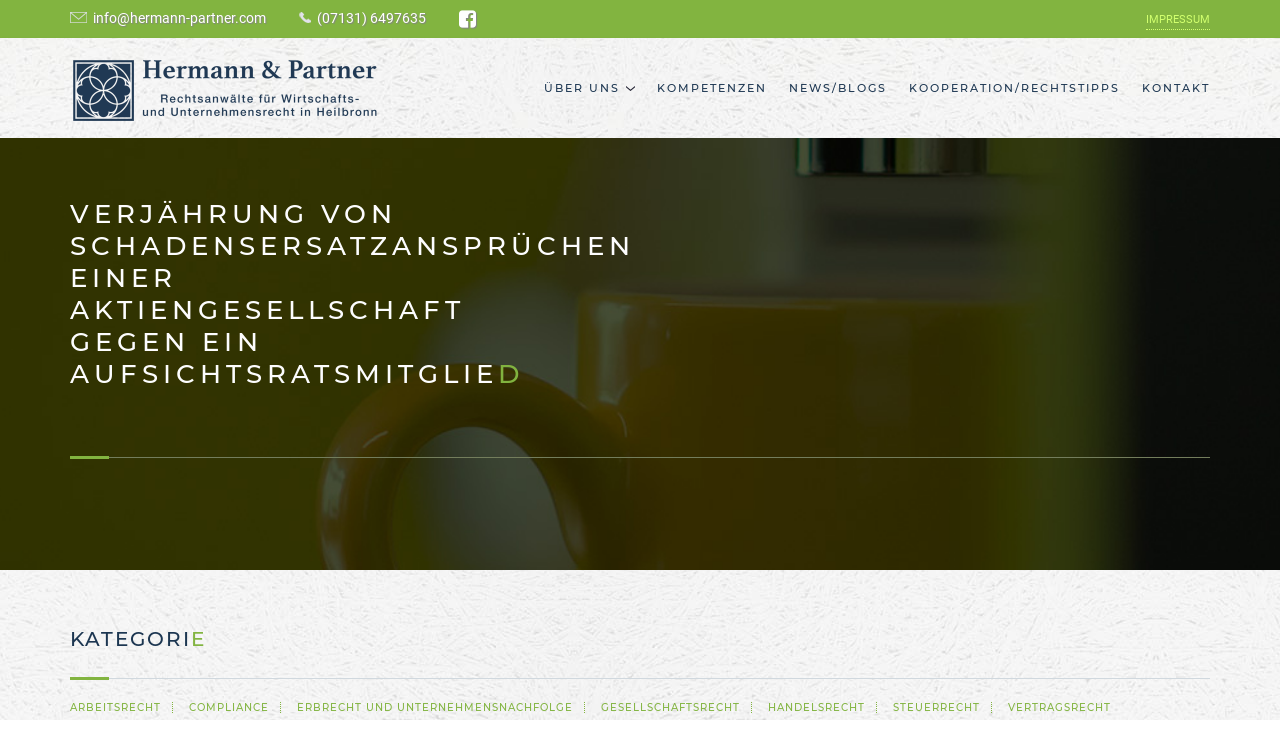

--- FILE ---
content_type: text/html; charset=UTF-8
request_url: https://hermann-partner.com/verjaehrung-von-schadensersatzanspruechen-einer-aktiengesellschaft-gegen-ein-aufsichtsratsmitglied/
body_size: 10873
content:
<!DOCTYPE html>

<!--[if IE 8]><html class="no-js lt-ie9" lang="de" ><![endif]-->
<!--[if gt IE 8]><!--><html class="no-js" ><!--<![endif]-->
<!--[if !IE]><!--><html lang="de"> <!--<![endif]-->

<head>
  
<title>Verjährung von Schadensersatzansprüchen einer Aktiengesellschaft gegen ein Aufsichtsratsmitglied |  Hermann und Partner | Rechtsanwälte Heilbronn </title>
     

<!--///////////////////  Meta -->

<meta charset="utf-8">
<meta http-equiv="X-UA-Compatible" content="IE=edge">
<meta name="viewport" content="width=device-width, initial-scale=1.0">
<meta name="copyright" content="Copyright Hermann & Partner 2015">
<meta name="language" content="de">

  
<!--///////////////////  Favicon -->     

<link rel="shortcut icon" href="https://hermann-partner.com/wp-content/themes/hp/img/favicon.ico" />     
<link rel="apple-touch-icon" href="https://hermann-partner.com/wp-content/themes/hp/img/apple-touch-icon.png"/>

  
<!--/////////////////// WP_Head() -->

<meta name='robots' content='max-image-preview:large' />
<script type="text/javascript">
window._wpemojiSettings = {"baseUrl":"https:\/\/s.w.org\/images\/core\/emoji\/14.0.0\/72x72\/","ext":".png","svgUrl":"https:\/\/s.w.org\/images\/core\/emoji\/14.0.0\/svg\/","svgExt":".svg","source":{"concatemoji":"\/wp-includes\/js\/wp-emoji-release.min.js?ver=6.1.9"}};
/*! This file is auto-generated */
!function(e,a,t){var n,r,o,i=a.createElement("canvas"),p=i.getContext&&i.getContext("2d");function s(e,t){var a=String.fromCharCode,e=(p.clearRect(0,0,i.width,i.height),p.fillText(a.apply(this,e),0,0),i.toDataURL());return p.clearRect(0,0,i.width,i.height),p.fillText(a.apply(this,t),0,0),e===i.toDataURL()}function c(e){var t=a.createElement("script");t.src=e,t.defer=t.type="text/javascript",a.getElementsByTagName("head")[0].appendChild(t)}for(o=Array("flag","emoji"),t.supports={everything:!0,everythingExceptFlag:!0},r=0;r<o.length;r++)t.supports[o[r]]=function(e){if(p&&p.fillText)switch(p.textBaseline="top",p.font="600 32px Arial",e){case"flag":return s([127987,65039,8205,9895,65039],[127987,65039,8203,9895,65039])?!1:!s([55356,56826,55356,56819],[55356,56826,8203,55356,56819])&&!s([55356,57332,56128,56423,56128,56418,56128,56421,56128,56430,56128,56423,56128,56447],[55356,57332,8203,56128,56423,8203,56128,56418,8203,56128,56421,8203,56128,56430,8203,56128,56423,8203,56128,56447]);case"emoji":return!s([129777,127995,8205,129778,127999],[129777,127995,8203,129778,127999])}return!1}(o[r]),t.supports.everything=t.supports.everything&&t.supports[o[r]],"flag"!==o[r]&&(t.supports.everythingExceptFlag=t.supports.everythingExceptFlag&&t.supports[o[r]]);t.supports.everythingExceptFlag=t.supports.everythingExceptFlag&&!t.supports.flag,t.DOMReady=!1,t.readyCallback=function(){t.DOMReady=!0},t.supports.everything||(n=function(){t.readyCallback()},a.addEventListener?(a.addEventListener("DOMContentLoaded",n,!1),e.addEventListener("load",n,!1)):(e.attachEvent("onload",n),a.attachEvent("onreadystatechange",function(){"complete"===a.readyState&&t.readyCallback()})),(e=t.source||{}).concatemoji?c(e.concatemoji):e.wpemoji&&e.twemoji&&(c(e.twemoji),c(e.wpemoji)))}(window,document,window._wpemojiSettings);
</script>
<style type="text/css">
img.wp-smiley,
img.emoji {
	display: inline !important;
	border: none !important;
	box-shadow: none !important;
	height: 1em !important;
	width: 1em !important;
	margin: 0 0.07em !important;
	vertical-align: -0.1em !important;
	background: none !important;
	padding: 0 !important;
}
</style>
	<link rel='stylesheet' id='wp-block-library-css' href='/wp-includes/css/dist/block-library/style.min.css?ver=6.1.9' type='text/css' media='all' />
<link rel='stylesheet' id='classic-theme-styles-css' href='/wp-includes/css/classic-themes.min.css?ver=1' type='text/css' media='all' />
<style id='global-styles-inline-css' type='text/css'>
body{--wp--preset--color--black: #000000;--wp--preset--color--cyan-bluish-gray: #abb8c3;--wp--preset--color--white: #ffffff;--wp--preset--color--pale-pink: #f78da7;--wp--preset--color--vivid-red: #cf2e2e;--wp--preset--color--luminous-vivid-orange: #ff6900;--wp--preset--color--luminous-vivid-amber: #fcb900;--wp--preset--color--light-green-cyan: #7bdcb5;--wp--preset--color--vivid-green-cyan: #00d084;--wp--preset--color--pale-cyan-blue: #8ed1fc;--wp--preset--color--vivid-cyan-blue: #0693e3;--wp--preset--color--vivid-purple: #9b51e0;--wp--preset--gradient--vivid-cyan-blue-to-vivid-purple: linear-gradient(135deg,rgba(6,147,227,1) 0%,rgb(155,81,224) 100%);--wp--preset--gradient--light-green-cyan-to-vivid-green-cyan: linear-gradient(135deg,rgb(122,220,180) 0%,rgb(0,208,130) 100%);--wp--preset--gradient--luminous-vivid-amber-to-luminous-vivid-orange: linear-gradient(135deg,rgba(252,185,0,1) 0%,rgba(255,105,0,1) 100%);--wp--preset--gradient--luminous-vivid-orange-to-vivid-red: linear-gradient(135deg,rgba(255,105,0,1) 0%,rgb(207,46,46) 100%);--wp--preset--gradient--very-light-gray-to-cyan-bluish-gray: linear-gradient(135deg,rgb(238,238,238) 0%,rgb(169,184,195) 100%);--wp--preset--gradient--cool-to-warm-spectrum: linear-gradient(135deg,rgb(74,234,220) 0%,rgb(151,120,209) 20%,rgb(207,42,186) 40%,rgb(238,44,130) 60%,rgb(251,105,98) 80%,rgb(254,248,76) 100%);--wp--preset--gradient--blush-light-purple: linear-gradient(135deg,rgb(255,206,236) 0%,rgb(152,150,240) 100%);--wp--preset--gradient--blush-bordeaux: linear-gradient(135deg,rgb(254,205,165) 0%,rgb(254,45,45) 50%,rgb(107,0,62) 100%);--wp--preset--gradient--luminous-dusk: linear-gradient(135deg,rgb(255,203,112) 0%,rgb(199,81,192) 50%,rgb(65,88,208) 100%);--wp--preset--gradient--pale-ocean: linear-gradient(135deg,rgb(255,245,203) 0%,rgb(182,227,212) 50%,rgb(51,167,181) 100%);--wp--preset--gradient--electric-grass: linear-gradient(135deg,rgb(202,248,128) 0%,rgb(113,206,126) 100%);--wp--preset--gradient--midnight: linear-gradient(135deg,rgb(2,3,129) 0%,rgb(40,116,252) 100%);--wp--preset--duotone--dark-grayscale: url('#wp-duotone-dark-grayscale');--wp--preset--duotone--grayscale: url('#wp-duotone-grayscale');--wp--preset--duotone--purple-yellow: url('#wp-duotone-purple-yellow');--wp--preset--duotone--blue-red: url('#wp-duotone-blue-red');--wp--preset--duotone--midnight: url('#wp-duotone-midnight');--wp--preset--duotone--magenta-yellow: url('#wp-duotone-magenta-yellow');--wp--preset--duotone--purple-green: url('#wp-duotone-purple-green');--wp--preset--duotone--blue-orange: url('#wp-duotone-blue-orange');--wp--preset--font-size--small: 13px;--wp--preset--font-size--medium: 20px;--wp--preset--font-size--large: 36px;--wp--preset--font-size--x-large: 42px;--wp--preset--spacing--20: 0.44rem;--wp--preset--spacing--30: 0.67rem;--wp--preset--spacing--40: 1rem;--wp--preset--spacing--50: 1.5rem;--wp--preset--spacing--60: 2.25rem;--wp--preset--spacing--70: 3.38rem;--wp--preset--spacing--80: 5.06rem;}:where(.is-layout-flex){gap: 0.5em;}body .is-layout-flow > .alignleft{float: left;margin-inline-start: 0;margin-inline-end: 2em;}body .is-layout-flow > .alignright{float: right;margin-inline-start: 2em;margin-inline-end: 0;}body .is-layout-flow > .aligncenter{margin-left: auto !important;margin-right: auto !important;}body .is-layout-constrained > .alignleft{float: left;margin-inline-start: 0;margin-inline-end: 2em;}body .is-layout-constrained > .alignright{float: right;margin-inline-start: 2em;margin-inline-end: 0;}body .is-layout-constrained > .aligncenter{margin-left: auto !important;margin-right: auto !important;}body .is-layout-constrained > :where(:not(.alignleft):not(.alignright):not(.alignfull)){max-width: var(--wp--style--global--content-size);margin-left: auto !important;margin-right: auto !important;}body .is-layout-constrained > .alignwide{max-width: var(--wp--style--global--wide-size);}body .is-layout-flex{display: flex;}body .is-layout-flex{flex-wrap: wrap;align-items: center;}body .is-layout-flex > *{margin: 0;}:where(.wp-block-columns.is-layout-flex){gap: 2em;}.has-black-color{color: var(--wp--preset--color--black) !important;}.has-cyan-bluish-gray-color{color: var(--wp--preset--color--cyan-bluish-gray) !important;}.has-white-color{color: var(--wp--preset--color--white) !important;}.has-pale-pink-color{color: var(--wp--preset--color--pale-pink) !important;}.has-vivid-red-color{color: var(--wp--preset--color--vivid-red) !important;}.has-luminous-vivid-orange-color{color: var(--wp--preset--color--luminous-vivid-orange) !important;}.has-luminous-vivid-amber-color{color: var(--wp--preset--color--luminous-vivid-amber) !important;}.has-light-green-cyan-color{color: var(--wp--preset--color--light-green-cyan) !important;}.has-vivid-green-cyan-color{color: var(--wp--preset--color--vivid-green-cyan) !important;}.has-pale-cyan-blue-color{color: var(--wp--preset--color--pale-cyan-blue) !important;}.has-vivid-cyan-blue-color{color: var(--wp--preset--color--vivid-cyan-blue) !important;}.has-vivid-purple-color{color: var(--wp--preset--color--vivid-purple) !important;}.has-black-background-color{background-color: var(--wp--preset--color--black) !important;}.has-cyan-bluish-gray-background-color{background-color: var(--wp--preset--color--cyan-bluish-gray) !important;}.has-white-background-color{background-color: var(--wp--preset--color--white) !important;}.has-pale-pink-background-color{background-color: var(--wp--preset--color--pale-pink) !important;}.has-vivid-red-background-color{background-color: var(--wp--preset--color--vivid-red) !important;}.has-luminous-vivid-orange-background-color{background-color: var(--wp--preset--color--luminous-vivid-orange) !important;}.has-luminous-vivid-amber-background-color{background-color: var(--wp--preset--color--luminous-vivid-amber) !important;}.has-light-green-cyan-background-color{background-color: var(--wp--preset--color--light-green-cyan) !important;}.has-vivid-green-cyan-background-color{background-color: var(--wp--preset--color--vivid-green-cyan) !important;}.has-pale-cyan-blue-background-color{background-color: var(--wp--preset--color--pale-cyan-blue) !important;}.has-vivid-cyan-blue-background-color{background-color: var(--wp--preset--color--vivid-cyan-blue) !important;}.has-vivid-purple-background-color{background-color: var(--wp--preset--color--vivid-purple) !important;}.has-black-border-color{border-color: var(--wp--preset--color--black) !important;}.has-cyan-bluish-gray-border-color{border-color: var(--wp--preset--color--cyan-bluish-gray) !important;}.has-white-border-color{border-color: var(--wp--preset--color--white) !important;}.has-pale-pink-border-color{border-color: var(--wp--preset--color--pale-pink) !important;}.has-vivid-red-border-color{border-color: var(--wp--preset--color--vivid-red) !important;}.has-luminous-vivid-orange-border-color{border-color: var(--wp--preset--color--luminous-vivid-orange) !important;}.has-luminous-vivid-amber-border-color{border-color: var(--wp--preset--color--luminous-vivid-amber) !important;}.has-light-green-cyan-border-color{border-color: var(--wp--preset--color--light-green-cyan) !important;}.has-vivid-green-cyan-border-color{border-color: var(--wp--preset--color--vivid-green-cyan) !important;}.has-pale-cyan-blue-border-color{border-color: var(--wp--preset--color--pale-cyan-blue) !important;}.has-vivid-cyan-blue-border-color{border-color: var(--wp--preset--color--vivid-cyan-blue) !important;}.has-vivid-purple-border-color{border-color: var(--wp--preset--color--vivid-purple) !important;}.has-vivid-cyan-blue-to-vivid-purple-gradient-background{background: var(--wp--preset--gradient--vivid-cyan-blue-to-vivid-purple) !important;}.has-light-green-cyan-to-vivid-green-cyan-gradient-background{background: var(--wp--preset--gradient--light-green-cyan-to-vivid-green-cyan) !important;}.has-luminous-vivid-amber-to-luminous-vivid-orange-gradient-background{background: var(--wp--preset--gradient--luminous-vivid-amber-to-luminous-vivid-orange) !important;}.has-luminous-vivid-orange-to-vivid-red-gradient-background{background: var(--wp--preset--gradient--luminous-vivid-orange-to-vivid-red) !important;}.has-very-light-gray-to-cyan-bluish-gray-gradient-background{background: var(--wp--preset--gradient--very-light-gray-to-cyan-bluish-gray) !important;}.has-cool-to-warm-spectrum-gradient-background{background: var(--wp--preset--gradient--cool-to-warm-spectrum) !important;}.has-blush-light-purple-gradient-background{background: var(--wp--preset--gradient--blush-light-purple) !important;}.has-blush-bordeaux-gradient-background{background: var(--wp--preset--gradient--blush-bordeaux) !important;}.has-luminous-dusk-gradient-background{background: var(--wp--preset--gradient--luminous-dusk) !important;}.has-pale-ocean-gradient-background{background: var(--wp--preset--gradient--pale-ocean) !important;}.has-electric-grass-gradient-background{background: var(--wp--preset--gradient--electric-grass) !important;}.has-midnight-gradient-background{background: var(--wp--preset--gradient--midnight) !important;}.has-small-font-size{font-size: var(--wp--preset--font-size--small) !important;}.has-medium-font-size{font-size: var(--wp--preset--font-size--medium) !important;}.has-large-font-size{font-size: var(--wp--preset--font-size--large) !important;}.has-x-large-font-size{font-size: var(--wp--preset--font-size--x-large) !important;}
.wp-block-navigation a:where(:not(.wp-element-button)){color: inherit;}
:where(.wp-block-columns.is-layout-flex){gap: 2em;}
.wp-block-pullquote{font-size: 1.5em;line-height: 1.6;}
</style>
<link rel='stylesheet' id='contact-form-7-css' href='/wp-content/plugins/contact-form-7/includes/css/styles.css?ver=5.7.5.1' type='text/css' media='all' />
<link rel='stylesheet' id='bootstrap-css' href='/wp-content/themes/hp/css/bootstrap.min.css?ver=6.1.9' type='text/css' media='all' />
<link rel='stylesheet' id='swiper-css' href='/wp-content/themes/hp/css/idangerous.swiper.css?ver=6.1.9' type='text/css' media='all' />
<link rel='stylesheet' id='animate-css' href='/wp-content/themes/hp/css/animate.css?ver=6.1.9' type='text/css' media='all' />
<link rel='stylesheet' id='circliful-css' href='/wp-content/themes/hp/css/circliful.css?ver=6.1.9' type='text/css' media='all' />
<link rel='stylesheet' id='style-css' href='/wp-content/themes/hp/css/style.css?ver=6.1.9' type='text/css' media='all' />
<link rel='stylesheet' id='font-awesome-css' href='/wp-content/themes/hp/css/font-awesome.min.css?ver=6.1.9' type='text/css' media='all' />
<script type='text/javascript' src='/wp-includes/js/jquery/jquery.min.js?ver=3.6.1' id='jquery-core-js'></script>
<script type='text/javascript' src='/wp-includes/js/jquery/jquery-migrate.min.js?ver=3.3.2' id='jquery-migrate-js'></script>
<link rel="https://api.w.org/" href="https://hermann-partner.com/wp-json/" /><link rel="alternate" type="application/json" href="https://hermann-partner.com/wp-json/wp/v2/posts/410" /><link rel="canonical" href="https://hermann-partner.com/verjaehrung-von-schadensersatzanspruechen-einer-aktiengesellschaft-gegen-ein-aufsichtsratsmitglied/" />
<link rel='shortlink' href='https://hermann-partner.com/?p=410' />
<link rel="alternate" type="application/json+oembed" href="https://hermann-partner.com/wp-json/oembed/1.0/embed?url=https%3A%2F%2Fhermann-partner.com%2Fverjaehrung-von-schadensersatzanspruechen-einer-aktiengesellschaft-gegen-ein-aufsichtsratsmitglied%2F" />
<link rel="alternate" type="text/xml+oembed" href="https://hermann-partner.com/wp-json/oembed/1.0/embed?url=https%3A%2F%2Fhermann-partner.com%2Fverjaehrung-von-schadensersatzanspruechen-einer-aktiengesellschaft-gegen-ein-aufsichtsratsmitglied%2F&#038;format=xml" />
<style type="text/css">.recentcomments a{display:inline !important;padding:0 !important;margin:0 !important;}</style>         
  <!-- HTML5 shim and Respond.js for IE8 support of HTML5 elements and media queries -->
  <!-- WARNING: Respond.js doesn't work if you view the page via file:// -->
  <!--[if lt IE 9]>
    <script src="https://oss.maxcdn.com/html5shiv/3.7.2/html5shiv.min.js"></script>
    <script src="https://oss.maxcdn.com/respond/1.4.2/respond.min.js"></script>
  <![endif]-->
  
</head>
 
<body data-rsssl=1 class="header-moved">

<!-- LOADER -->
    <div id="loader-wrapper">
        <div class="loader-content">
            <div class="sk-cube-grid">
              <div class="sk-cube sk-cube1"></div>
              <div class="sk-cube sk-cube2"></div>
              <div class="sk-cube sk-cube3"></div>
              <div class="sk-cube sk-cube4"></div>
              <div class="sk-cube sk-cube5"></div>
              <div class="sk-cube sk-cube6"></div>
              <div class="sk-cube sk-cube7"></div>
              <div class="sk-cube sk-cube8"></div>
              <div class="sk-cube sk-cube9"></div>
            </div>
        </div>
    </div>


 

<header>
    <div class="top-line hidden-xs">
      <div class="container">
        <div class="contact">
          <span><img src="https://hermann-partner.com/wp-content/themes/hp/img/email.png" alt=""><a href="mailto:info@hermann-partner.com">info@hermann-partner.com</a></span>
          <span><img src="https://hermann-partner.com/wp-content/themes/hp/img/phone.png" alt=""><a href="tel:07131-6497635">(07131) 6497635</a></span>
          <span><a href="https://www.facebook.com/RAHermannundPartner" target="_blank" rel="noopener"><i style="font-size: 20px; vertical-align: middle;" class="fa fa-facebook-square"></i></a></span>
        </div>
        <div class="imprint">
          <a href="impressum">Impressum</a>
        </div>
      </div>
    </div>
    <nav>
      <div class="container">
      <div class="navbar-header">
        <button type="button" class="navbar-toggle collapsed" data-toggle="collapse" data-target="#navbar" aria-expanded="false" aria-controls="navbar">
        <span class="sr-only">Toggle navigation</span>
        <span class="icon-bar"></span>
        <span class="icon-bar"></span>
        <span class="icon-bar"></span>
        </button>
        <a id="logo" class="clearfix" href="https://hermann-partner.com"><img src="https://hermann-partner.com/wp-content/themes/hp/img/logo.png" alt="Hermann & Partner"></a>
      </div>
      <div id="navbar" class="navbar-collapse collapse">
        <ul id="menu-menu-1" class="nav navbar-nav navbar-right"><li id="menu-item-30" class="menu-item menu-item-type-post_type menu-item-object-page menu-item-has-children dropdown"><a href="https://hermann-partner.com/ueber-uns/" class="dropdown-toggle">Über uns<span class="closed clouse"></span></a>
<ul>
	<li id="menu-item-29" class="menu-item menu-item-type-post_type menu-item-object-page"><a href="https://hermann-partner.com/daniel-hermann/">Daniel Hermann</a></li>	<li id="menu-item-31" class="menu-item menu-item-type-post_type menu-item-object-page"><a href="https://hermann-partner.com/helga-maria-hermann/">Helga-Maria Hermann</a></li><!--.dropdown-->
</ul>
</li><li id="menu-item-33" class="menu-item menu-item-type-post_type menu-item-object-page"><a href="https://hermann-partner.com/kompetenzen/">Kompetenzen</a></li><li id="menu-item-35" class="menu-item menu-item-type-post_type menu-item-object-page current_page_parent"><a href="https://hermann-partner.com/news/">News/Blogs</a></li><li id="menu-item-34" class="menu-item menu-item-type-post_type menu-item-object-page"><a href="https://hermann-partner.com/kooperation/">Kooperation/Rechtstipps</a></li><li id="menu-item-32" class="menu-item menu-item-type-post_type menu-item-object-page"><a href="https://hermann-partner.com/kontakt/">Kontakt</a></li></ul>      </div><!--/.nav-collapse -->
      </div>
    </nav>  
</header>  



	<div id="content-wrapper">
		<div class="blocks-container">		
			<!-- BLOCK "TYPE 3" -->		
			<div class="block type-3">
				<img class="center-image" src="https://hermann-partner.com/wp-content/themes/hp/img/blog-page.jpg" alt="news" />
				<div class="container">
					<div class="row">
						<div class="block-header col-xs-12">
							<div class="block-header-wrapper">
								<div class="row">
									<div class="col-xs-12 col-sm-6 col-md-5 post fadeInLeft">
										<h1 class="title">Verjährung von Schadensersatzansprüchen einer Aktiengesellschaft gegen ein Aufsichtsratsmitglied</h1>
									</div>
								</div>
							</div>
						</div>
					</div>
				</div>
			</div>


			<!-- BLOG -->	
			<div class="container blog-wrapper" style="padding-top:50px">
				<form class="filter">
					<div class="row post fadeInUp filter-header">						
						<div class="col-sm-6 col-md-12">						
							<h3 class="title highlight">Kategorie</h3>
						</div>
					</div>
					<div class="fadeInUp categorie-list">
								<li class="cat-item cat-item-1"><a href="https://hermann-partner.com/category/arbeitsrecht/">Arbeitsrecht</a>
</li>
	<li class="cat-item cat-item-11"><a href="https://hermann-partner.com/category/compliance/">Compliance</a>
</li>
	<li class="cat-item cat-item-5"><a href="https://hermann-partner.com/category/erbrecht-und-unternehmensnachfolge/">Erbrecht und Unternehmensnachfolge</a>
</li>
	<li class="cat-item cat-item-6"><a href="https://hermann-partner.com/category/gesellschaftsrecht/">Gesellschaftsrecht</a>
</li>
	<li class="cat-item cat-item-3"><a href="https://hermann-partner.com/category/handelsrecht/">Handelsrecht</a>
</li>
	<li class="cat-item cat-item-7"><a href="https://hermann-partner.com/category/steuerrecht/">Steuerrecht</a>
</li>
	<li class="cat-item cat-item-4"><a href="https://hermann-partner.com/category/vertragsrecht/">Vertragsrecht</a>
</li>
								
					</div>
				</form>

								<div class="blog-entry post fadeInUp blog-detail">
					<div class="data-column clearfix">
						<div class="date"><span>7</span> Dez., 2018</div>					
					</div>
					<div class="content">
						<div class="row">
							<div class="col-md-5 col-xs-12">
								
						        								<div class="entry-thumbnail">
								<a href="/verjaehrung-von-schadensersatzanspruechen-einer-aktiengesellschaft-gegen-ein-aufsichtsratsmitglied/"><img class="pull-left img-responsive img-rounding" src="https://hermann-partner.com/wp-content/themes/hp/img/cat/gesellschaftsrecht.jpg" alt="Verjährung von Schadensersatzansprüchen einer Aktiengesellschaft gegen ein Aufsichtsratsmitglied" /></a>
								</div>

									
					        </div>
					        <div class="post_content col-md-7 col-xs-12">
								<p>Die Verjährung von Schadensersatzansprüchen einer Aktiengesellschaft gegen ein Aufsichtsratsmitglied gem. § 116 S. 1, § 93 Abs. 2, Abs. 6 AktG wegen Verjährenlassens von Ersatzansprüchen der Gesellschaft gegen ein Vorstandsmitglied beginnt gem. § 200 S. 1 BGB mit dem Zeitpunkt der Verjährung des Ersatzanspruchs der Gesellschaft gegen das Vorstandsmitglied. Das gilt auch dann, wenn der Ersatzanspruch der Gesellschaft gegen das Vorstandsmitglied darauf beruht, dass dieses Einlagen an das Aufsichtsratsmitglied zurückgewährt hat.</p>
<p>Der Sachverhalt:<br />
Die Klägerin ist eine börsennotierte AG, die ein Software-Unternehmen betreibt. Der Beklagte erwarb am 2.9.2002 27,4 % des Grundkapitals der zu diesem Zeitpunkt insolvenzreifen Klägerin und war vom 7.10.2002 bis August 2013 Vorsitzender des Aufsichtsrats. Außerdem verfügte er in den Jahren 2005 bis 2011 über die Mehrheit der Stimmrechte in den Hauptversammlungen. Am 5./6.9.2002 schloss die Klägerin mit ihren finanzierenden Banken, der C-Bank, der D-Bank und der Sparkasse M, bei denen sie mit Kontokorrentkrediten von über 11 Mio. € im Soll stand, einen Vergleich, der vorsah, dass ein Betrag von rd. 5,6 Mio. € nebst Zinsen bis zum 30.9.2002 zurückgeführt werden sollte und die Banken sich im Gegenzug zum Verzicht auf den Restsaldo und zur Freigabe von Drittsicherheiten nach der Zahlung bereit erklärten. Der Beklagte trat dem Vergleich mit Vereinbarung vom selben Tag bei und erklärte sich zur Zahlung des hälftigen Ablösebetrages nebst Zinsen bereit.</p>
<p>Am 6.9.2002 schlossen die Klägerin und der Beklagte eine &#8222;Kauf-, Abtretungs- und Darlehensvereinbarung&#8220;, mit der die Klägerin die Hälfte ihrer Kaufpreisansprüche gegen die A-GmbH aus der Veräußerung ihrer Geschäftsanteile an der S-GmbH an den Beklagten verkaufte und übertrug. Nach dieser Vereinbarung sollte der Beklagte den Kaufpreis für die abgetretenen Ansprüche durch eine Vereinbarung mit den Gläubigerbanken erbringen, in der er sich diesen gegenüber zur Zahlung der Hälfte eines Ablösebetrages von 5,6 Mio. € zzgl. Zinsen verpflichtete. Von ihm hierauf erbrachte Zahlungen an die Banken sollten ebenso wie eine Zahlung von 375.000 €, die der Beklagte der Klägerin bereits zuvor zur Verfügung gestellt hatte, als Kaufpreiszahlung gelten. Außerdem konnte der Beklagte den hälftigen Ablösebetrag nebst Zinsen bis zum 30.9.2002 auch dadurch erbringen, dass ihm die Aufrechterhaltung oder Öffnung einer entsprechenden Linie bei der Sparkasse M gelang. Zudem wurde klargestellt, dass er der Klägerin einen Betrag von bis zu 1,35 Mio. € auf der Grundlage eines erarbeiteten Liquiditätsplans zur Verfügung stellen werde.</p>
<p>Für den Fall, dass der Kaufvertrag mit der A-GmbH nicht bestehen bleiben sollte, vereinbarten die Parteien am 27.9.2002 ergänzend die Abtretung der hälftigen Kaufpreisansprüche der Klägerin gegen einen anderen Erwerber an den Beklagten. Am 30.9.2002 überwies der Beklagte rd. 1,26 Mio. € auf das Konto der Klägerin bei der C-Bank, die daraufhin für sich und die D-Bank die Erfüllung des Vergleichs vom 5./6.9.2002 erklärte. Die Sparkasse M teilte nach weiteren Verhandlungen Ende Oktober 2002 mit, dass sie auf einen Betrag von rd. 3 Mio. € des Sollsaldos der Klägerin von ca. 6,2 Mio. € verzichte und der Klägerin wegen des Restbetrags einen bis zum 15.1.2003 befristeten Kontokorrentkredit gegen bereits bestehende Sicherheiten gewähre. Zudem räumte sie der Klägerin einen weiteren Kontokorrentkredit über 2,7 Mio. € ein, für den der Beklagte sich selbstschuldnerisch verbürgte. Außerdem überwies der Beklagte am 4.9.2002 an die Klägerin 375.000 € und leistete am 10. und 20.12. weitere 150.000 € und 175.000 € auf ihr Konto bei der Sparkasse M.</p>
<p>Am 30.10.2002 veräußerte die Klägerin ihre Anteile an der S-GmbH an die D. Ltd., die den Kaufpreis bei einem Notar hinterlegte. Dieser kehrte daraus auf Weisung der Klägerin am 17.12.2002 einen Betrag von 890.100 € und am 30.12.2002 weitere rd. 500.000 € an den Beklagten aus. Außerdem zahlte die Klägerin am 25.3.2003 dem Beklagten ein Darlehen von 133.000 € zurück, welches dieser am 22.11.2002 der E. UK gewährt hatte. Bei der E. UK handelte es sich um eine frühere hundertprozentige Tochtergesellschaft der Klägerin, die diese im Jahr 2000 zu 80,1 % an die M-GmbH &#038; Co. KG veräußert hatte und deren Anteile sie im Jahr 2006 zu einem symbolischen Kaufpreis von 1 € zurückerwarb. Die Klägerin nahm den Beklagten auf Rückerstattung des an ihn ausgekehrten Kaufpreisanteils von 1,38 Mio. € und der Darlehensrückzahlung von 133.000 € in Anspruch. Außerdem begehrt sie die Feststellung der Ersatzpflicht des Beklagten für ihr bereits entstandene oder künftig entstehende Schäden oder sonstige Vermögensminderungen aus der Vereinbarung vom 6.9.2002.</p>
<p>Das LG gab der Klage im Wesentlichen statt; das OLG wies sie ab. Auf die Revision der Klägerin hob der BGH das Berufungsurteil auf und verwies die Sache zur neuen Verhandlung und Entscheidung an das OLG zurück.</p>
<p>Die Gründe:<br />
Entgegen der Ansicht des OLG sind etwaige Schadensersatzansprüche der Klägerin gegen den Beklagten gem. § 116 S. 1, § 93 Abs. 2 S. 1 AktG wegen Verletzung seiner Aufsichtsratspflichten durch Verjährenlassen von Ersatzansprüchen der Klägerin gegen den Vorstand aufgrund verbotener Einlagenrückgewähr bzw. Rückzahlung eigenkapitalersetzender Darlehen nicht verjährt. Für den Beginn der Verjährung ist insoweit nicht auf den Zeitpunkt der jeweiligen Zahlung bzw. deren Annahme durch den Aufsichtsrat abzustellen, sondern auf den Zeitpunkt der Verjährung des Ersatzanspruchs der Gesellschaft gegen den Vorstand.</p>
<p>Als Aufsichtsrat war der Beklagte verpflichtet, eigenverantwortlich das Bestehen von Schadensersatzansprüchen der Gesellschaft gegenüber Vorstandsmitgliedern aus ihrer organschaftlichen Tätigkeit zu prüfen und, soweit die gesetzlichen Voraussetzungen dafür vorlagen, solche unter Beachtung des Gesetzes- und Satzungsrechts und der von ihm vorgegebenen Maßstäbe zu verfolgen. Diese Verpflichtung ergibt sich einmal aus der Aufgabe des Aufsichtsrats, die Geschäftsführung des Vorstands zu überwachen (§ 111 Abs. 1 AktG), wovon auch abgeschlossene Geschäftsvorgänge erfasst werden, zum anderen daraus, dass der Aufsichtsrat die Gesellschaft gegenüber Vorstandsmitgliedern gerichtlich und außergerichtlich vertritt. Kommt er dieser Pflicht nicht nach, kann er der Gesellschaft nach § 116 S. 1, § 93 Abs. 2 S. 1 AktG zum Schadensersatz verpflichtet sein. Die Verjährung dieses Schadensersatzanspruchs richtet sich nach § 116 Abs. 1 S. 1, § 93 Abs. 6 AktG und beginnt nach allgemeinen Grundsätzen gem. § 200 S. 1 BGB mit der Entstehung des Anspruchs. Das war hier der Zeitpunkt, in dem etwaige Ersatzansprüche der Klägerin gegen den Vorstand wegen der streitgegenständlichen Zahlungen verjährt sind.</p>
<p>Die Rechtsprechung des Senats zum Verjährungsbeginn für die Haftung des GmbH-Geschäftsführers wegen Verjährenlassens von Rückforderungsansprüchen der Gesellschaft nach § 31 GmbHG gibt entgegen der Ansicht des OLG keinen Anlass zu einer anderen Beurteilung. Die dortigen Erwägungen sind auf die Haftung des Aufsichtsrats einer Aktiengesellschaft nach § 116 S. 1, § 93 Abs. 2 AktG wegen Verjährenlassens von Schadensersatzansprüchen gegen den Vorstand aufgrund verbotener Einlagenrückgewähr nicht übertragbar. Einer solchen verjährungsrechtlichen Gleichbehandlung steht bei der Aktiengesellschaft die besondere Funktion des Aufsichtsrats als Überwachungsorgan entgegen. Nach § 111 Abs. 1 AktG hat der Aufsichtsrat in erster Linie die Geschäftsführung zu überwachen und in diesem Rahmen aufgrund seiner Eigenschaft als Vertreter gegenüber Vorstandsmitgliedern gem. § 112 AktG ggf. auch Schadensersatzansprüche gegen diese zu verfolgen.</p>
<p>Dem widerspräche es, würde man die Haftung wegen Verletzung dieser besonderen Pflicht zur Anspruchsverfolgung allein wegen wirtschaftlicher Identität des verursachten Schadens generell bereits ab dem Zeitpunkt der Entstehung des Anspruchs gegen den Vorstand verjähren lassen. Da diese wirtschaftliche Identität in den meisten Fällen zumindest teilweise gegeben sein dürfte, würde die Pflicht zur Anspruchsverfolgung damit weitgehend leerlaufen. Maßgeblich ist insbesondere im Hinblick auf den besonderen Schutzzweck der Aufsichtspflicht daher vielmehr, wann die Verletzung der Pflicht zur Anspruchsverfolgung ihrerseits zu einem Schaden der Gesellschaft dem Grunde nach geführt hat. Besteht dieser Schaden in der Undurchsetzbarkeit eines Ersatzanspruchs gegen den Vorstand wegen Verjährung, ist maßgeblicher Zeitpunkt auch erst der Eintritt dieser Verjährung. Dass der Beklagte hier nicht nur Aufsichtsrat, sondern zugleich der durch die verbotene Einlagenrückgewähr begünstigte Aktionär ist, gibt keinen Anlass zu einer anderen Beurteilung.</p>
<p>Danach sind etwaige Ansprüche der Klägerin gegen den Beklagten wegen Verjährenlassens von Schadensersatzansprüchen gegen ihren damaligen Vorstand aufgrund verbotener Einlagenrückgewähr oder unzulässiger Rückzahlung eigenkapitalersetzender Darlehen durch die teilweise Auszahlung des hinterlegten Kaufpreises für ihre Anteile an der S. GmbH und Rückzahlung des Darlehens der E. UK nicht verjährt. Dass der damalige Vorstand die unerlaubten Auszahlungen verschwiegen und selbst später nicht zurückgefordert sowie die daraus resultierenden Ersatzansprüche nicht in unverjährter Zeit gegen sich selbst geltend gemacht hat, begründet keine neue, zusätzliche Schadensersatzverpflichtung des Vorstands, die ggfs. einer eigenen, später beginnenden Verjährung unterliegen würde. Insoweit sind die Grundsätze der Senatsentscheidung vom 29.9.2008 (II ZR 234/07) übertragbar, weil der hier in Rede stehende Schaden der Klägerin bereits mit Vornahme der verbotenen Auszahlungen entstanden ist, die Nichtrückforderung/-beitreibung durch den Vorstand demgegenüber keinen erneuten Schaden verursacht hat und schließlich eine Verletzung derselben (Geschäftsführungs-)Pflichten des Vorstands vorliegt.</p>
<p>(BGH 18.9.2018, II ZR 152/17)</p>
							</div>
						</div>	
					</div>
				</div>
								<!-- End of the main loop -->
				<div class="post-link">
					<div class="pull-left">&laquo; <a href="https://hermann-partner.com/abwerbung-von-arbeitnehmern-ueber-ihr-privates-mobiltelefon-ist-wettbewerbswidrig/" rel="prev">Abwerbung von Arbeitnehmern über ihr privates Mobiltelefon ist wettbewerbswidrig</a></div>
					<div class="pull-right"><a href="https://hermann-partner.com/markenverletzung-durch-nachfuellen-eines-behaeltnisses-des-originalherstellers-mit-waren-eines-anderen-herstellers/" rel="next">Markenverletzung durch Nachfüllen eines Behältnisses des Originalherstellers mit Waren eines anderen Herstellers?</a> &raquo;</div>
				</div>
						
				
			</div>
		</div>
	</div>		


<div class="copyright">
	<div class="container">
		<div class="row">
			<div class="col-md-12">
				<p>
				<span>&copy; 2022 - Hermann & Partner </span>
				<span style="font-size: 20px; vertical-align: middle; margin: 0 .5em;">
					<a href="https://www.facebook.com/RAHermannundPartner" target="_blank" rel="noopener"><i class="fa fa-facebook-square"></i></a>
				</span>
				<span><a href="/impressum" class="imprint">Impressum</a></span>
				<span>-</span>
				<span><a href="/datenschutzerklaerung" class="imprint">Datenschutz</a></span>
				</p>
			</div>			
		</div>
	</div>
</div>

 <script type='text/javascript' src='/wp-content/plugins/contact-form-7/includes/swv/js/index.js?ver=5.7.5.1' id='swv-js'></script>
<script type='text/javascript' id='contact-form-7-js-extra'>
/* <![CDATA[ */
var wpcf7 = {"api":{"root":"https:\/\/hermann-partner.com\/wp-json\/","namespace":"contact-form-7\/v1"}};
/* ]]> */
</script>
<script type='text/javascript' src='/wp-content/plugins/contact-form-7/includes/js/index.js?ver=5.7.5.1' id='contact-form-7-js'></script>
<script type='text/javascript' src='/wp-content/themes/hp/js/bootstrap.min.js' id='bootstrapJS-js'></script>
<script type='text/javascript' src='/wp-content/themes/hp/js/idangerous.swiper.min.js' id='swiperJS-js'></script>
<script type='text/javascript' src='/wp-content/themes/hp/js/viewportchecker.js' id='viewportchecker-js'></script>
<script type='text/javascript' src='/wp-content/themes/hp/js/scrollUp.min.js' id='scrollUp-js'></script>
<script type='text/javascript' src='/wp-content/themes/hp/js/isotope.pkgd.min.js' id='isotope-js'></script>
<script type='text/javascript' src='/wp-content/themes/hp/js/circliful.min.js' id='circlifulJS-js'></script>
<script type='text/javascript' src='/wp-content/themes/hp/js/global.js' id='global-js'></script>

</body>
</html>

--- FILE ---
content_type: text/css
request_url: https://hermann-partner.com/wp-content/themes/hp/css/circliful.css?ver=6.1.9
body_size: 257
content:
.circliful {
    position: relative; 
}

.circle-text, .circle-info, .circle-text-half, .circle-info-half {
    width: 100%;
    position: absolute;
    text-align: center;
    display: inline-block;
}

.circle-info, .circle-info-half {
	color: #fff;
}

.circliful .fa {
	margin: -10px 3px 0 3px;
	position: relative;
	bottom: 4px;
}

--- FILE ---
content_type: text/css
request_url: https://hermann-partner.com/wp-content/themes/hp/css/style.css?ver=6.1.9
body_size: 87781
content:
/*-------------------------------------------------------------------------------------------------------------------------------*/
/*This is main CSS file that contains custom style rules used in this template*/
/*-------------------------------------------------------------------------------------------------------------------------------*/
/* Template Name: Medison*/
/* Version: 1.0 Initial Release*/
/* Build Date: 25-02-2015*/
/* Author: Volodymyr*/
/* Copyright: (C) 2015 */
/*-------------------------------------------------------------------------------------------------------------------------------*/

/*--------------------------------------------------------*/
/* TABLE OF CONTENTS: */
/*--------------------------------------------------------*/

/* 01 - FONTS */
/* 02 - LOADER */
/* 03 - RESET STYLES */
/* 04 - GLOBAL SETTINGS */
/* 05 - HEADER */
/* 06 - FOOTER */
/* 07 - SIMPLE BLOCK STRUCTURE */
/* 08 - BLOCK "TYPE 1" */
/* 09 - BLOCK "TYPE 2" */
/* 10 - BLOCK "TYPE 3" */
/* 11 - BLOCK "TYPE 4" */
/* 12 - BLOCK "TYPE 5" */
/* 13 - BLOCK "TYPE 6" */
/* 14 - BLOCK "TYPE 7" */
/* 15 - BLOCK "TYPE 8" */
/* 16 - BLOG */
/* CSS ANIMATIONS */


/*-------------------------------------------------------------------------------------------------------------------------------*/
/* 01 - FONTS */
/*-------------------------------------------------------------------------------------------------------------------------------
/* Montserrat-200 - latin */
@font-face {
  font-family: 'Montserrat';
  font-style: normal;
  font-weight: 200;
  src: url('../fonts/montserrat-v14-latin-200.eot'); /* IE9 Compat Modes */
  src: local('Montserrat ExtraLight'), local('Montserrat-ExtraLight'),
       url('../fonts/montserrat-v14-latin-200.eot?#iefix') format('embedded-opentype'), /* IE6-IE8 */
       url('../fonts/montserrat-v14-latin-200.woff2') format('woff2'), /* Super Modern Browsers */
       url('../fonts/montserrat-v14-latin-200.woff') format('woff'), /* Modern Browsers */
       url('../fonts/montserrat-v14-latin-200.ttf') format('truetype'), /* Safari, Android, iOS */
       url('../fonts/montserrat-v14-latin-200.svg#Montserrat') format('svg'); /* Legacy iOS */
}
/* montserrat-500 - latin */
@font-face {
  font-family: 'Montserrat';
  font-style: normal;
  font-weight: 500;
  src: url('../fonts/montserrat-v14-latin-500.eot'); /* IE9 Compat Modes */
  src: local('Montserrat Medium'), local('Montserrat-Medium'),
       url('../fonts/montserrat-v14-latin-500.eot?#iefix') format('embedded-opentype'), /* IE6-IE8 */
       url('../fonts/montserrat-v14-latin-500.woff2') format('woff2'), /* Super Modern Browsers */
       url('../fonts/montserrat-v14-latin-500.woff') format('woff'), /* Modern Browsers */
       url('../fonts/montserrat-v14-latin-500.ttf') format('truetype'), /* Safari, Android, iOS */
       url('../fonts/montserrat-v14-latin-500.svg#Montserrat') format('svg'); /* Legacy iOS */
}
/* roboto-regular - latin */
@font-face {
  font-family: 'Roboto';
  font-style: normal;
  font-weight: 400;
  src: url('../fonts/roboto-v20-latin-regular.eot'); /* IE9 Compat Modes */
  src: local('Roboto'), local('Roboto-Regular'),
       url('../fonts/roboto-v20-latin-regular.eot?#iefix') format('embedded-opentype'), /* IE6-IE8 */
       url('../fonts/roboto-v20-latin-regular.woff2') format('woff2'), /* Super Modern Browsers */
       url('../fonts/roboto-v20-latin-regular.woff') format('woff'), /* Modern Browsers */
       url('../fonts/roboto-v20-latin-regular.ttf') format('truetype'), /* Safari, Android, iOS */
       url('../fonts/roboto-v20-latin-regular.svg#Roboto') format('svg'); /* Legacy iOS */
}
/* roboto-700 - latin */
@font-face {
  font-family: 'Roboto';
  font-style: normal;
  font-weight: 700;
  src: url('../fonts/roboto-v20-latin-700.eot'); /* IE9 Compat Modes */
  src: local('Roboto Bold'), local('Roboto-Bold'),
       url('../fonts/roboto-v20-latin-700.eot?#iefix') format('embedded-opentype'), /* IE6-IE8 */
       url('../fonts/roboto-v20-latin-700.woff2') format('woff2'), /* Super Modern Browsers */
       url('../fonts/roboto-v20-latin-700.woff') format('woff'), /* Modern Browsers */
       url('../fonts/roboto-v20-latin-700.ttf') format('truetype'), /* Safari, Android, iOS */
       url('../fonts/roboto-v20-latin-700.svg#Roboto') format('svg'); /* Legacy iOS */
}

/*-------------------------------------------------------------------------------------------------------------------------------*/
/* 02 - LOADER */
/*-------------------------------------------------------------------------------------------------------------------------------*/
#loader-wrapper{position: fixed; width: 100%; height: 100%; left: 0; top: 0; z-index: 500; background: #fff;}
.loader-content{position: absolute; text-align: center; width: 100%; left: 0; top: 50%; margin-top: -80px;}
.loader-content .title{font-family: 'black'; text-align: center; font-size: 30px; line-height: 30px; color: #232c3b;}

/*-------------------------------------------------------------------------------------------------------------------------------*/
/* 03 - RESET STYLES */
/*-------------------------------------------------------------------------------------------------------------------------------*/
	html, body, div, span, applet, object, iframe, h1, h2, h3, h4, h5, h6, p, blockquote, pre, a, abbr, acronym, address, big, cite, code, del, dfn, em, img, ins, kbd, q, s, samp, small, strike, strong, sub, sup, tt, var, b, u, i, center, dl, dt, dd, ol, ul, li, fieldset, form, label, legend, table, caption, tbody, tfoot, thead, tr, th, td, article, aside, canvas, details, embed, figure, figcaption, footer, header, hgroup, menu, nav, output, ruby, section, summary, time, mark, audio, video {margin: 0; padding: 0; border: 0; font-size: 100%; font: inherit; vertical-align: baseline;}
	/* HTML5 display-role reset for older browsers */
	article, aside, details, figcaption, figure, footer, header, hgroup, menu, nav, section {display: block;}
	blockquote, q {quotes: none;}
	blockquote:before, blockquote:after, q:before, q:after {content: ''; content: none;}
	body *{-webkit-text-size-adjust:none;}
	.clear{clear:both; overflow:hidden; height:0px; font-size:0px; display: block;}
	input:focus, select:focus, textarea:focus, button:focus {outline: none;}
	input, textarea, select{font-family: 'Lato', sans-serif, Arial; font-weight: 400; border-radius: 0;}
	a, a:link, a:visited, a:active, a:hover{cursor: pointer; text-decoration: none; outline: none;}
	body{font-family: 'Roboto', sans-serif, Arial; font-weight: 400; font-size: 14px; line-height: 1; overflow-y: scroll;}
	h1,h2,h3,h4,h5,h6{font-family: 'Montserrat', Arial, sans-serif; font-weight: 500}

/*-------------------------------------------------------------------------------------------------------------------------------*/
/* 04 - GLOBAL SETTINGS */
/*-------------------------------------------------------------------------------------------------------------------------------*/
	body{min-width:320px;}
	.bg-grey #content-wrapper{background:#f9f9fa;}
	.button {display:inline-block;border:1px solid #3d356f;margin:0 auto;}
	.button a, .button button{display:inline-block;font-size:18px;line-height:19px;text-transform:uppercase;background:#3d356f;color:#fff;padding:7px 30px;border:3px solid #fff;}
	.button a:hover, .button button:hover{background: transparent;color: #3d356f;}
	.row-view{display: table-row;}
	.cell-view{display: table-cell; vertical-align: middle; height: inherit;}
	.highlight .blue{color: #82b440;}
	#content-wrapper .form-input{font-size:15px;line-height:24px;color:#242434;background:transparent;width: 100%;padding:10px 15px;border-top:none;border-right:none;border-bottom:1px solid #d0d8de;border-left:1px solid #d0d8de;}
	#content-wrapper .form-input::-webkit-input-placeholder {font-size:15px;line-height:24px;color:#242434;}
	#content-wrapper .form-input:-moz-placeholder {font-size:15px;line-height:24px;color:#242434;filter: alpha(opacity=100);}
	#content-wrapper .form-input::-moz-placeholder {font-size:15px;line-height:24px;color:#242434;filter: alpha(opacity=100);}
	#content-wrapper .form-input:-ms-input-placeholder {font-size:15px;line-height:24px;color:#242434;}
	.arrow-right{display:inline-block;width:30px;height:30px;background:url(../img/testimonials-right.png) center center no-repeat transparent;border:1px solid #3d356f;-webkit-border-top-right-radius:7px;-webkit-border-bottom-left-radius:7px;-moz-border-radius-topright:7px;-moz-border-radius-bottomleft:7px;border-top-right-radius:7px;border-bottom-left-radius:7px;}
	.arrow-right.active,.arrow-right:hover{cursor:pointer;background:url(../img/testimonials-right-active.png) center center no-repeat #3d356f;}
	.arrow-left {display:inline-block;width:30px;height:30px;background:url(../img/testimonials-left.png) center center no-repeat transparent;border:1px solid #3d356f;-webkit-border-top-left-radius:7px;-webkit-border-bottom-right-radius:7px;-moz-border-radius-topleft:7px;-moz-border-radius-bottomright:7px;border-top-left-radius:7px;border-bottom-right-radius:7px;}
	.arrow-left.active,.arrow-left:hover{cursor:pointer;background:url(../img/testimonials-left-active.png) center center no-repeat #3d356f;}
	/*map*/
	#map-canvas{height: 540px; background: #485b77;-webkit-box-shadow: inset 0px 10px 10px 0px rgba(50, 50, 50, 0.75);box-shadow: inset 0px 10px 10px 0px rgba(50, 50, 50, 0.75);}
	/*list*/
	ul.styled li{font-size:17px;line-height:25px;color:#242434;margin-bottom:15px;position:relative;list-style:none;padding-left:40px;}
	ul.styled li:before{content:'';display:inline-block;position:absolute;top:8px;left:9px;width:10px;height:10px;border:1px solid #82b440;border-radius: 10px;}
	ul.styled.style-2 li:before{width:14px;height:11px;background:url(../img/list-icon.png) center center no-repeat transparent;border:none;}
	ul.styled.style-3 li:before{background:#82b440;}
	
/*-------------------------------------------------------------------------------------------------------------------------------*/
/* 05 - HEADER */
/*-------------------------------------------------------------------------------------------------------------------------------*/
	header .top-line{background:#1b1542;color:#e2e2eb;line-height:36px;}
	.top-line .contact {float:left;}
	.top-line .contact span {margin-right:30px;}
	.top-line .contact span img{margin-right:6px;}
	.top-line .contact a {color:#e2e2eb;}
	.top-line .contact a:hover {color:#fff;}	
	.top-line .social {float:right;}
	.top-line .social a {display:block;float:left;width:35px;text-align:center;border-left:1px solid #36305c;}
	.top-line .social a:last-child{border-right:1px solid #36305c;}
	.top-line .social a:hover {background: #312676;}
	header nav{-webkit-box-shadow: 0 1px 3px rgba(0,0,0,.08);box-shadow: 0 1px 3px rgba(0,0,0,.08);}	
	.fixed-top nav {position: fixed;top: 0px;z-index: 250;width: 100%;background: #fff;-webkit-transform: translateZ(0);-webkit-transform: translate3d(0,0,0);}
	#logo {display: block;margin-top: 20px;}
	#logo img{float:left;}
	#logo .name{float:left;font-size:20px;line-height:22px;color:#1b1542;text-transform:uppercase;margin:20px 0px 0px 9px;}
	#navbar > ul > li {margin-left:22px;}
	#navbar > ul > li:first-child{margin-left:0px;}
	#navbar > ul > li > a{font-size:15px;color:#242434;text-transform:uppercase;padding: 36px 0px;border-top:4px solid transparent;border-bottom:4px solid transparent;}
	#navbar > ul > li:hover > a,#navbar > ul > li.active > a{background:transparent;border-top:4px solid #82b440;border-bottom:4px solid #82b440;}
	#navbar ul li ul{display:none;position:absolute;left:0px;z-index: 101;width:196px;background:#fff;list-style: none;}
	#navbar .dropdown:hover ul{display:block;}
	#navbar .dropdown > a:hover ul a{display:block;color:#242434;padding:12px 0px 12px 15px;border-top:1px solid #d0d8de;}
	
	#navbar .dropdown.open > a,#navbar > ul > li > a:focus{background:transparent;}

	#navbar .dropdown > a:after{content:"";display:block;position:absolute;top:50%;right:0px;width:9px;height:5px;margin-top:-2px;background:url(../img/dropdown.png) center center no-repeat;}
	#navbar .dropdown > a {padding-right: 15px;}
	#navbar .dropdown ul a{display:block;color:#242434;padding:12px 0px 12px 15px;border-top:1px solid #d0d8de;}
	#navbar .dropdown ul a:hover{color:#fff;background:#82b440;}
	#navbar .dropdown ul li:last-child a{border-bottom:1px solid #d0d8de;}	
	.navbar-toggle{background: #3d356f;margin-top: 22px;}
	.navbar-toggle .icon-bar{background: #fff;}
	
	@media (max-width: 800px){
		body{padding-top:74px;}
		
		header nav{position: absolute;top: 0px;z-index: 250;width: 100%;background: #fff;-webkit-box-shadow: 0 1px 3px rgba(0,0,0,.08);box-shadow: 0 1px 3px rgba(0,0,0,.08);}
		
		header nav .container{width: 100%;}
		.top-line{display:none;}
		#logo{margin: 10px 0px 10px 15px;}
		.navbar-header {float: none;}
		.navbar-toggle {display: block;}
		.navbar-collapse.collapse.in  {display: block!important;visibility: visible!important;border-top: 1px solid transparent;-webkit-box-shadow: inset 0 1px 0 rgba(255,255,255,0.1);box-shadow: inset 0 1px 0 rgba(255,255,255,0.1);}
		.navbar-collapse.collapse {display: none!important;visibility: hidden!important;}		
		.navbar-nav {float: none!important;margin: 7.5px -15px;}
		.navbar-nav>li {float: none;}
		.navbar-nav>li>a {padding-top: 10px;padding-bottom: 10px;}
		#navbar > ul {padding:0px 15px;}
		#navbar > ul > li{margin-left:0px;}
		#navbar > ul > li > a{border:none;padding:10px 0px;text-align:center;}
		#navbar > ul > li > a:hover,#navbar > ul > li.active > a{background: #3d356f;border:none;color:#fff;}
		#navbar .dropdown ul{position: static;width: 100%;list-style: none;text-align: center;}
		#navbar .dropdown ul a{padding: 12px 0px 12px 0px;}
		#navbar .dropdown > a {padding-right:0px;}
		#navbar .dropdown > a:after{right: 10px;}
		#navbar .dropdown > a >span{position:absolute;right:0px;top:0px;width:60px;height:40px;z-index: 200;}
		#navbar .dropdown.open ul{display:block;}			
		#navbar .dropdown.open ul li{background: #7CC7FA;}
		#navbar .dropdown.open > a{background: #82b440;border: none;color:#fff;}	
		#navbar .dropdown.open ul a:hover{background: #3d356f;}
		#navbar .dropdown:hover ul{display:none;}
	}
	
	@media (min-width: 801px) and (max-width: 991px) {
		#logo .name{font-size: 18px;line-height: 20px;margin: 20px 0px 0px 2px;}		
		#navbar > ul > li {margin-left:6px;}
	}	
	
/*-------------------------------------------------------------------------------------------------------------------------------*/
/* 06 - FOOTER */
/*-------------------------------------------------------------------------------------------------------------------------------*/
	footer{padding:60px 0px;background-size:cover;background-position:center center;}
	footer h3.title{font-size:20px;line-height:25px;color:#fefeff;text-transform: uppercase;margin-bottom:25px;}
	footer .address{font-size:15px;line-height:25px;color:#fefeff;margin-bottom:5px;}
	footer .list-styled {padding-left:15px;list-style:none;color:#c0bce8;}
	footer .list-styled li{margin-bottom:4px;position:relative;}
	footer .list-styled li:before{content:"";display:block;position:absolute;top:7px;left:-15px;width:6px;height:10px;background:url(../img/list.png) center center no-repeat;}
	footer .list-styled a{color:#c0bce8;}
	footer .list-styled a:hover{color:#fff;}
	footer .blog-latest{margin-bottom:15px;font-size:15px;line-height:18px;}
	footer .blog-latest img{float:left;margin-right:15px;-webkit-border-top-left-radius:10px;-webkit-border-bottom-right-radius:10px;-moz-border-radius-topleft:10px;-moz-border-radius-bottomright:10px;border-top-left-radius:10px;border-bottom-right-radius:10px;}
	footer .blog-latest .title a{color:#c0bce8;margin-bottom:3px;}
	footer .blog-latest .title a:hover{opacity:0.6;filter: alpha(opacity=60);}	
	footer .blog-latest .date{color:#fff;}
	footer .text{font-size:15px;line-height:25px;color:#c0bce8;margin-bottom:10px;}
	footer form{position:relative;margin-bottom:25px;}
	footer form:before{content:"";display:block;position:absolute;bottom:0px;left:0px;width:88%;width: calc(100% - 29px);height:1px;border-bottom:1px solid #827ca0;}
	footer input{color:#fff;width:100%;height:30px;padding-left:10px;background:transparent;border:none;}
	footer input::-webkit-input-placeholder {color:#fff;}
	footer input:-moz-placeholder {color:#fff;opacity:1;filter: alpha(opacity=100);}
	footer input::-moz-placeholder {color:#fff;opacity:1;filter: alpha(opacity=100);}
	footer input:-ms-input-placeholder {color:#fff;}
	footer button{position:absolute;top:0px;right:0px;width:30px;height:30px;background:url(../img/submit.png) center center #3d356f no-repeat;border:none;-webkit-border-top-left-radius:7px;-webkit-border-bottom-right-radius:7px;-moz-border-radius-topleft:7px;-moz-border-radius-bottomright:7px;border-top-left-radius:7px;border-bottom-right-radius:7px;}
	footer button:hover{opacity:0.6;filter: alpha(opacity=60);}
	footer .social a{display:inline-block;width:30px;padding:7px 0px;text-align:center;background:#3d356f;-webkit-border-top-left-radius:7px;-webkit-border-bottom-right-radius:7px;-moz-border-radius-topleft:7px;-moz-border-radius-bottomright:7px;border-top-left-radius:7px;border-bottom-right-radius:7px;margin-right:5px;}
	footer .social a:hover{opacity:0.6;filter: alpha(opacity=60);}
	#scrollUp{right:8px;bottom:8px;width:50px;height:50px;background:url(../img/scroll-up.png) center center #e0dfe6 no-repeat;border-radius: 50px;}
	#scrollUp:hover{opacity:0.6;filter: alpha(opacity=60);}
	@media (max-width: 767px){
		footer{background: #26264C !important;}
	}	
	@media (min-width:992px) and (max-width:1199px){
		footer .social a {width: 28px;margin-right: 4px;}
	}	

/*-------------------------------------------------------------------------------------------------------------------------------*/
/* 07 - SIMPLE BLOCK STRUCTURE */
/*-------------------------------------------------------------------------------------------------------------------------------*/
	.block {padding-top:60px;padding-bottom:57px;background-size:cover;background-position:center center;overflow:hidden;}
	.block .block-header{margin-bottom:55px;}
	.block .block-header:before {content: "";width: 39px;height: 3px;background-color: #82b440;left: 15px;bottom: -1px;position: absolute;}
	.block .block-header-wrapper {border-bottom:1px solid #cdd6dc;padding-bottom:60px;}	
	.block .block-header .title{font-size:68px;line-height: 70px;font-family:'Montserrat';color:#1C3651;text-transform:uppercase;position:relative;}
	.block .block-header .title .first {display:block;font-size:30px;line-height:30px;}
	.block .block-header .title .blue {color:#82b440;}	
	.block .block-header .text{font-size:15px;color:#242434;line-height:24px;border-left:1px solid #d0d8de;padding:3px 15px 3px 30px;margin-top:40px;}
	.breadcrumbs {padding-top: 60px;}
	.breadcrumbs ul{list-style:none;margin-bottom:45px;}
	.breadcrumbs li{display:inline;color:#242434;}
	.breadcrumbs li + li:before{content: '';display: inline-block;width:6px;height:10px;background:url(../img/breadcrumbs.png) center center no-repeat;margin: 0 10px;}
	.breadcrumbs li a{color:#242434;text-decoration:underline;}
	@media (max-width: 515px){
		.block .block-header .title {font-size:52px;}
	}
	@media (max-width: 400px){
		.block .block-header .title {font-size:45px;}
	}
	@media (max-width: 350px){
		.block .block-header .title {font-size:37px;}
	}		
	@media (min-width: 768px) and (max-width: 991px) {
		.block .block-header .title {font-size:52px;}
	}	
/*-------------------------------------------------------------------------------------------------------------------------------*/
/* 08 - BLOCK "TYPE 1" */
/*-------------------------------------------------------------------------------------------------------------------------------*/
	.block.type-1 {padding-top:0px;padding-bottom:0px;}
	.main-slider {min-height: 500px!important;}
	.block.type-1 .swiper-slide{background-size: cover; background-position: center center;}
	.block.type-1 .swiper-container, .block.type-1 .swiper-wrapper, .block.type-1 .swiper-slide, .block.type-1 .swiper-slide .container{height: inherit!important; min-height: 500px!important;position:relative;z-index:100;}	
	.block.type-1 .swiper-slide{position:relative;text-align:center;}
	.block.type-1 .slide-name {font-size:18px;color:#bfbfd7;text-transform:uppercase;margin-bottom:25px;}	
	.block.type-1 .slide-title {font-family:'Montserrat';font-size:70px;color:#ffffff;text-transform:uppercase;margin-bottom:60px;}		
	.block.type-1 .slide-text {font-size:16px;line-height:27px;color:#ffffff;}	
	.block.type-1 .pagination{position: absolute;bottom:25px;}
	.block.type-1 .pagination span {z-index:101;}
	.block.type-1 .vertical-align {position: absolute;top:50%;left:0px;transform:translateY(-52%);-moz-transform:translateY(-52%);-webkit-transform:translateY(-52%);-ms-transform:translateY(-52%);}
	.block.type-1 .container.arrows {position: absolute;top: 0px;left: 50%;margin-left:-585px;height:inherit!important;min-height: 500px!important;}
	.block.type-1 .slider-arrow{position:absolute;top:50%;border:2px solid #8480a4;padding:10px 18px;margin-top: -25px;z-index:200;display: inline-block;}
	.block.type-1 .slider-arrow:hover{cursor:pointer;opacity:0.6;filter: alpha(opacity=60);}	
	.block.type-1 .slider-arrow.left{left:15px;-webkit-border-top-left-radius: 15px;-webkit-border-bottom-right-radius: 15px;-moz-border-radius-topleft: 15px;-moz-border-radius-bottomright: 15px;border-top-left-radius: 15px;border-bottom-right-radius: 15px;}
	.block.type-1 .slider-arrow.right{right:15px;-webkit-border-top-right-radius: 15px;-webkit-border-bottom-left-radius: 15px;-moz-border-radius-topright: 15px;-moz-border-radius-bottomleft: 15px;border-top-right-radius: 15px;border-bottom-left-radius: 15px;}	

	.block.type-1 .swiper-pagination-switch {width: 32px;height: 32px;border-radius: 32px;-webkit-border-radius: 32px;border:2px solid #fff;background:transparent;}
	.block.type-1 .swiper-pagination-switch:before{border:none;}	
	.block.type-1 .swiper-active-switch {border:2px solid #82b440;}
	.block.type-1 .swiper-active-switch:before{width:7px;height:7px;border:none;background:#fff;}
	@media (max-width: 400px){
		.block.type-1 .slide-name{margin-bottom: 10px;}
		.block.type-1 .slide-text{line-height: 24px;}
	}		
	@media (max-width: 767px){
		.block.type-1 .slide-title {font-size:52px;  margin-bottom: 15px;}	
	}	
	@media (min-width: 768px) and (max-width: 991px) {
		.block.type-1 .slide-title {font-size:52px;}	
		.block.type-1 .container.arrows {margin-left:-375px;}
	}
	@media (min-width:992px) and (max-width:1199px){
		.block.type-1 .container.arrows {margin-left:-485px;}
	}
	
	
/*-------------------------------------------------------------------------------------------------------------------------------*/
/* 09 - BLOCK "TYPE 2" */
/*-------------------------------------------------------------------------------------------------------------------------------*/
	.block.type-2{padding-bottom:0px;}
	.block.type-2 .block-header{margin-bottom:0px;}
	.block.type-2 .icon-blocks{margin-top:80px;}
	.block.type-2 .icon-blocks .services {margin-bottom:80px;}
	.icon-blocks .description {padding-left:85px;}	
	.icon-blocks .services .title{color:#1C3651;font-size:17px;line-height:24px;text-transform:uppercase;}
	.icon-blocks .services .text{font-size:15px;line-height:24px;color:#242434;}
	.icon-blocks .icon-service {float:left;background-image:url(../img/pattern.png);background-repeat:repeat;padding:15px 9px;-webkit-border-top-left-radius: 15px;-webkit-border-bottom-right-radius: 15px;-moz-border-radius-topleft: 15px;-moz-border-radius-bottomright: 15px;border-top-left-radius: 15px;border-bottom-right-radius: 15px;}
	.block.type-2 .breadcrumbs {padding-top: 0px}
	@media (max-width: 767px) {
		.block.type-2{padding-bottom: 57px;}
	}		
	@media (min-width: 768px) and (max-width: 991px) {
		.block.type-2{padding-bottom: 57px;}
	}	
	@media (min-width:992px) and (max-width:1199px){
		.icon-blocks{margin-top:40px;}
		.icon-blocks .services{margin-bottom: 50px;}
	}

  	
	
/*-------------------------------------------------------------------------------------------------------------------------------*/
/* 10 - BLOCK "TYPE 3" */
/*-------------------------------------------------------------------------------------------------------------------------------*/	
	.block.type-3 .block-header-wrapper {border-bottom:1px solid #ffffff;}
	.block.type-3 .block-header .title{color:#fefeff;}
	.block.type-3 .block-header .text{color:#fff;border-left:1px solid #ffffff;}
	.block.type-3 .content-block .title{font-family:'Montserrat';font-size:25px;line-height:24px;color:#fff;text-transform:uppercase;margin-bottom:9px;}
	.block.type-3 .content-block .text{font-size:17px;line-height:25px;color:#fff;}
	.block.type-3 .content-block .text p {margin-bottom:18px;}
	.block.type-3 .content-block .text ul {padding-left:28px;list-style:none;margin-bottom: 18px;}
	.block.type-3 .content-block .text ul  li {margin-bottom:5px;position:relative;}
	.block.type-3 .content-block .text ul  li:before{content:"";display:block;width:8px;height:8px;border:1px solid #82b440;position:absolute;top:11px;left:-18px;border-radius:8px;}
	/*stat*/
	.statistic{margin-top:57px;padding-right:15px;padding-left:15px;}
	.stat-block {width:170px;height:170px;float:left;padding:20px 18px 18px 15px;margin-right:15px;margin-bottom:15px;background:#242434;opacity:0.6;filter: alpha(opacity=60);color:#fefefe;-webkit-border-top-left-radius: 25px;-webkit-border-bottom-right-radius: 25px;-moz-border-radius-topleft: 25px;-moz-border-radius-bottomright: 25px;border-top-left-radius: 25px;border-bottom-right-radius: 25px;}
	.stat-block .percent{font-size:35px;line-height:30px;margin-bottom:10px;}
	.stat-block .percent span {font-size:57px;}
	.block.type-3 .content-block .stat-block .text{font-size:13px;line-height:19px;}
	/*chart*/
	.chart-wrapper{width: 470px;margin: 0 auto;height: 400px;}
	.chart-entry{width: 200px;float: right;}
	.chart{position:relative;width:400px;height:400px;float: right;overflow:hidden;}
	.chart .round-2,.chart .round-3,.chart .round-4{-webkit-box-shadow: -3px 3px 10px 3px rgba(190, 190, 190, 0.75);box-shadow: -3px 3px 10px 3px rgba(190, 190, 190, 0.75);}	
	.chart .round-1{position: relative;width: 400px;height: 400px;float:right;border-radius: 400px; border-right: 35px solid #fff;border-bottom: 35px solid #fff;border-left: 35px solid transparent;border-top: 35px solid transparent;-webkit-transform: rotate(-45deg);transform: rotate(-45deg);}
	.chart .overflow-1{overflow:hidden;width: 200px;margin-left: 200px;}
	.chart .overflow-1 .color-block {position: absolute;bottom: 0px;width: 10px;height: 40px;background: #e97a23;}
	.chart .overflow-1 .number{position: absolute;top:50%;right:5px;margin-top: -12px;font-family: 'bold';font-size:15px;color:#e97a23;}
	.chart .round-2{position:absolute;top: 28px;right: 32px;width: 337px;height: 337px;border-radius: 337px;border-right: 34px solid #fff;border-bottom: 34px solid #fff;border-left: 34px solid transparent;border-top: 34px solid transparent;-webkit-transform: rotate(-45deg);transform: rotate(-45deg);}
	.chart .overflow-2{overflow: hidden;width: 200px;margin-left: 200px;height: 400px;position: absolute;top: 0px;}
	.chart .overflow-2 .color-block {position: absolute;bottom: 35px;width: 10px;height: 40px;background: #95d3b4;}
	.chart .overflow-2 .number{position: absolute;top:50%;right:36px;margin-top: -12px;font-family: 'bold';font-size:15px;color:#95d3b4;z-index: 200;}	
	.chart .round-2.part-2{-webkit-box-shadow: 0px -3px 19px 0px rgba(190, 190, 190, 0.75);  box-shadow: 0px -3px 19px 0px rgba(190, 190, 190, 0.75);}		
	.chart .overflow-2.part-2{top: -45px;left:-8px;-webkit-transform: rotate(-27deg);transform: rotate(-27deg);}
	.chart .round-3{position:absolute;top: 57px;right: 63px;width: 275px;height: 275px;border-radius: 275px;border-right: 32px solid #fff;border-bottom: 32px solid #fff;border-left: 32px solid transparent;border-top: 32px solid transparent;-webkit-transform: rotate(-45deg);transform: rotate(-45deg);}
	.chart .overflow-3{overflow: hidden;width: 200px;margin-left: 200px;height: 400px;position: absolute;top: 0px;}
	.chart .overflow-3 .color-block {position: absolute;bottom: 68px;width: 10px;height: 40px;background: #28b2e1;}
	.chart .overflow-3 .number{position: absolute;top:50%;right:69px;margin-top: -12px;font-family: 'bold';font-size:15px;color:#28b2e1;z-index: 200;}	
	.chart .round-3.part-2{-webkit-box-shadow: 0px -3px 19px 0px rgba(190, 190, 190, 0.75);  box-shadow: 0px -3px 19px 0px rgba(190, 190, 190, 0.75);}	
	.chart .overflow-3.part-2{top: -79px;left: -31px;-webkit-transform: rotate(-50deg);transform: rotate(-50deg);}	
	.chart .round-4{position:absolute;top: 88px;right: 93px;width: 215px;height: 215px;border-radius:215px;border-right:32px solid #fff;border-bottom:32px solid #fff;border-left:32px solid transparent;border-top:32px solid transparent; -webkit-transform: rotate(-45deg);transform: rotate(-45deg);}
	.chart .overflow-4{overflow: hidden;width: 200px;margin-left: 200px;height: 400px;position: absolute;top: 0px;}
	.chart .overflow-4 .color-block {position: absolute;bottom: 97px;width: 10px;height: 33px;background: #444;}
	.chart .overflow-4 .number{position: absolute;top:50%;right:98px;margin-top: -12px;font-family: 'bold';font-size:15px;color:#444;z-index: 200;}		
	.chart .round-4.part-2{-webkit-box-shadow: 0px -3px 19px 0px rgba(190, 190, 190, 0.75);  box-shadow: 0px -3px 19px 0px rgba(190, 190, 190, 0.75);}		
	.chart .overflow-4.part-2{top: -105px;left: -95px;-webkit-transform: rotate(-90deg);transform: rotate(-90deg);}		
	.round-center{position: absolute;top: 50%;left: 50%;width: 95px;height: 95px;margin:-52px 0px 0px -46px; border-radius: 95px;background:url(../img/chart.png) center center no-repeat #fff;}
	.chart-titles{float:right;position:relative;padding-right:13px;padding-top: 279px;}
	.chart-titles p{font-size:15px;color:#e6e6e5;text-transform:uppercase;text-align:right;line-height: 29px;}	
	/*contact entry*/
	.contact-entry{margin-bottom:60px;}
	.contact-wrapper .contact-entry:last-child{margin-bottom:0px;}
	.contact-entry .contact-icon {float: left;width:70px;height:70px;padding:10px;margin-right:30px;background:#7c76b5;-webkit-border-top-left-radius: 15px;-webkit-border-bottom-right-radius: 15px;-moz-border-radius-topleft: 15px;-moz-border-radius-bottomright: 15px;border-top-left-radius: 15px;border-bottom-right-radius: 15px;}
	.block.type-3 .content-block .contact-entry .title{font-size:17px;line-height:24px;text-transform: uppercase;margin-bottom: 0px;}
	.block.type-3 .content-block .contact-entry .text{font-size:15px;line-height:25px;}
	.contact-entry .description{padding-left: 100px;}
	.contact-entry .description a{color:#fff;}
	.contact-entry .description a:hover{color: #c0bce8;}
	/*media body*/
	.block.type-3 .media-body{position:relative;width: 58.33333333%;padding-left:45px;}
	.block.type-3 .media-body:before{content:'';position:absolute;top:70px;left:22px;width:22px;height:268px;background:url(../img/media-lines.png) center center no-repeat;}
	.block.type-3 .icon-entry:first-child{margin-bottom:60px;}
	.block.type-3 .icon-entry .icon{float:left;-webkit-border-top-left-radius: 25px;-webkit-border-bottom-right-radius: 25px;-moz-border-radius-topleft: 25px;-moz-border-radius-bottomright: 25px;border-top-left-radius: 25px;border-bottom-right-radius: 25px;}
	.block.type-3 .icon-entry .description{padding-left:195px;}
	.block.type-3 .media-right{width: 41.66666667%;}
	/*popup video*/
	.blog-entry .image-column .popup-video{padding-left: 100px;}
	@media (max-width: 767px) {
		.stat-block{ margin: 0 auto;float: none;margin-bottom: 15px;}
		.address-info{margin-bottom:30px;}
		.contact-wrapper .contact-entry:last-child{margin-bottom:60px;}
		.contact-wrapper:last-child .contact-entry:last-child{margin-bottom:0px;}
		.block.type-3 .media-body{display:block;width:100%;padding-left:0px;margin-bottom:30px;}	
		.block.type-3 .icon-entry .icon{float:none;margin-bottom:15px;}
		.block.type-3 .media-body:before{display:none;}
		.block.type-3 .icon-entry .description{padding-left:0px;}
	}
	@media (min-width: 768px) and (max-width: 991px) {
		.address-info{margin-bottom:30px;}
		.block.type-3 .media-body{display:block;width:100%;}	
		.block.type-3 .media-body{margin-bottom:30px;}			

	}	
	@media (min-width:992px) and (max-width:1199px){
		.chart-titles p{font-size:14px;}

	}	
	
/*-------------------------------------------------------------------------------------------------------------------------------*/
/* 11 - BLOCK "TYPE 4" */
/*-------------------------------------------------------------------------------------------------------------------------------*/	
	.team .icon-entry{margin-bottom:57px;text-align:center;}
	.team .icon-entry .corner-rounding {max-width: 100%;height: auto;display: inline-block;margin-bottom:20px;-webkit-border-top-left-radius: 25px;-webkit-border-bottom-right-radius: 25px;-moz-border-radius-topleft: 25px;-moz-border-radius-bottomright: 25px;border-top-left-radius: 25px;border-bottom-right-radius: 25px;}
	.team .icon-entry .content {padding:0px 20px;}
	.team .icon-entry .information{padding:3px 0px 5px 0px;margin:0px 37px 18px 29px;border-top:1px solid #cdd6dc;border-bottom:1px solid #cdd6dc;}
	.team .icon-entry .name {font-size:16px;line-height:18px;color:#363738;margin-bottom: 5px;}
	.team .icon-entry .job{font-size:12px;color:#6b6a6a;}	
	.team .icon-entry .text{font-size:13px;line-height:18px;color:#6b6a6a;margin-bottom:18px;}
	.social-block a img{padding:7px 7px 7px 8px;background-image:url(../img/pattern.png);background-repeat: repeat;-webkit-border-top-left-radius: 6px;-webkit-border-bottom-right-radius: 6px;-moz-border-radius-topleft: 6px;-moz-border-radius-bottomright: 6px;border-top-left-radius: 6px;border-bottom-right-radius: 6px;}
	.social-block a:hover{opacity:0.6;filter: alpha(opacity=60);}
	
/*-------------------------------------------------------------------------------------------------------------------------------*/
/* 12 - BLOCK "TYPE 5" */
/*-------------------------------------------------------------------------------------------------------------------------------*/
	.block.type-5 .block-header-wrapper {border-bottom:none;}	
	.block.type-5 .block-header-border {position:absolute;bottom:0px;height: 1px;width:85%;width: calc(100% - 124px);border-bottom:1px solid #ffffff;}
	.block.type-5 .block-header .title{color:#fefeff;}
	.block.type-5 .block-header .text{color:#fff;border-left:1px solid #ffffff;}
	.clients-wrapper{position:relative;}
	.clients-entry a {display:block;opacity:0.6;filter: alpha(opacity=60);}
	.clients-entry a:hover{opacity:1;filter: alpha(opacity=100);}
	.block.type-5 .pagination{display:none;}
	.block.type-5 .arrows {position:absolute;top:-72px;right:0px;width:79px;}
	.block.type-5 .arrows .left,.block.type-5 .arrows .right{display:inline-block;padding:8px 9px;border:1px solid #807ab9;}
	.block.type-5 .arrows .left:hover,.block.type-5 .arrows .right:hover{opacity:0.6;filter: alpha(opacity=60);cursor:pointer;}
	.block.type-5 .arrows .left{margin-right:11px;-webkit-border-top-left-radius:7px;-webkit-border-bottom-right-radius:7px;-moz-border-radius-topleft:7px;-moz-border-radius-bottomright:7px;border-top-left-radius:7px;border-bottom-right-radius:7px;}
	.block.type-5 .arrows .right{-webkit-border-top-right-radius:7px;-webkit-border-bottom-left-radius:7px;-moz-border-radius-topright:7px;-moz-border-radius-bottomleft:7px;border-top-right-radius:7px;border-bottom-left-radius:7px;}

/*-------------------------------------------------------------------------------------------------------------------------------*/
/* 13 - BLOCK "TYPE 6" */
/*-------------------------------------------------------------------------------------------------------------------------------*/
	.block.type-6 .swiper-container {margin-bottom:35px;}
	.block.type-6 .swiper-slide:nth-child(odd) .row{padding-right:15px;}
	.block.type-6 .swiper-slide:nth-child(even) .row{padding-left:15px;}	
	.testimonials-entry.text-right img{float:right;margin-left:20px;-webkit-border-top-left-radius:19px;-webkit-border-bottom-right-radius:19px;-moz-border-radius-topleft:19px;-moz-border-radius-bottomright:19px;border-top-left-radius:19px;border-bottom-right-radius:19px;}
	.testimonials-entry.text-left img{float:left;margin-right:20px;-webkit-border-top-right-radius:19px;-webkit-border-bottom-left-radius:19px;-moz-border-radius-topright:19px;-moz-border-radius-bottomleft:19px;border-top-right-radius:19px;border-bottom-left-radius:19px;}
	.testimonials-entry .name{font-size:17px;line-height:19px;color:#242434;margin-bottom: 2px;}
	.testimonials-entry .job{font-size:13px;line-height:19px;color:#6b6a6a;margin-bottom: 9px;}
	.testimonials-entry .job span {color:#3d356f;}
	.testimonials-entry .text{font-size:13px;line-height:18px;color:#6b6a6a;}
	.block.type-6 .testimonials-wrapper .pagination{display:none;}
	.block.type-6 .arrows{text-align:center;}
	.block.type-6 .arrows .left {display:inline-block;width:30px;height:30px;margin-right:30px;background:url(../img/testimonials-left.png) center center no-repeat transparent;border:1px solid #3d356f;-webkit-border-top-left-radius:7px;-webkit-border-bottom-right-radius:7px;-moz-border-radius-topleft:7px;-moz-border-radius-bottomright:7px;border-top-left-radius:7px;border-bottom-right-radius:7px;}
	.block.type-6 .arrows .left:hover{cursor:pointer;background:url(../img/testimonials-left-active.png) center center no-repeat #3d356f;}
	.block.type-6 .arrows .right{display:inline-block;width:30px;height:30px;background:url(../img/testimonials-right.png) center center no-repeat transparent;border:1px solid #3d356f;-webkit-border-top-right-radius:7px;-webkit-border-bottom-left-radius:7px;-moz-border-radius-topright:7px;-moz-border-radius-bottomleft:7px;border-top-right-radius:7px;border-bottom-left-radius:7px;}
	.block.type-6 .arrows .right:hover{cursor:pointer;background:url(../img/testimonials-right-active.png) center center no-repeat #3d356f;}
	
/*-------------------------------------------------------------------------------------------------------------------------------*/
/* 14 - BLOCK "TYPE 7" */
/*-------------------------------------------------------------------------------------------------------------------------------*/	
	.block.type-7 .corner-rounding{margin-right:20px;-webkit-border-top-left-radius:29px;-webkit-border-bottom-right-radius:29px;-moz-border-radius-topleft:29px;-moz-border-radius-bottomright:29px;border-top-left-radius:29px;border-bottom-right-radius:29px;}
	.block.type-7 .media{margin-bottom:45px;}
	.block.type-7 .media .title{font-family:'Montserrat';font-size:25px;color:#1C3651;text-transform:uppercase;margin-bottom:10px;}
	.block.type-7 .media .text{font-size:17px;line-height:25px;}
	.block.type-7 .media .text p{margin-bottom:15px;}
	.block.type-7 .icon-entry{margin-bottom:55px;}
	.block.type-7 .icon-entry:nth-child(3),.block.type-7 .icon-entry:last-child{margin-bottom:0px;}
	.block.type-7 .icon-entry .icon{float:left;padding:20px;background-image: url(../img/pattern.png);-webkit-border-top-left-radius:14px;-webkit-border-bottom-right-radius:14px;-moz-border-radius-topleft:14px;-moz-border-radius-bottomright:14px;border-top-left-radius:14px;border-bottom-right-radius:14px;}
	.block.type-7 .icon-entry .description{padding-left:100px;}
	.block.type-7 .icon-entry .title{font-size:17px;line-height:24px;color:#242434;text-transform:uppercase;}
	.block.type-7 .icon-entry .text{font-family:"light";font-size:15px;line-height:24px;color:#242434;}
	@media (max-width: 767px) {
		.block.type-7 .media-left{display: block;margin-bottom:30px;}
		.block.type-7 .media-body{display: block;width: 100%;}
		.block.type-7 .media-object{display: block;max-width: 100%;height: auto;}
	}	
	@media (min-width: 768px) and (max-width: 991px) {
		.block.type-7 .media-left{display: block;margin-bottom:30px;}
		.block.type-7 .media-body{display: block;width: 100%;}
		.block.type-7 .media-object{display: block;max-width: 100%;height: auto;}		
	}	
	
/*-------------------------------------------------------------------------------------------------------------------------------*/
/* 15 - BLOCK "TYPE 8" */
/*-------------------------------------------------------------------------------------------------------------------------------*/
	.blog-post{text-align:center;}
	.block.type-8 .swiper-container{margin-bottom:35px;}
	.block.type-8 .swiper-slide:nth-child(odd) .row{padding-right:15px;}
	.block.type-8 .swiper-slide:nth-child(even) .row{padding-left:15px;}
	.blog-post .corner-rounding {display: block;max-width: 100%;height: auto;margin: 0 auto 25px auto;}
	.blog-post .corner-rounding{-webkit-border-top-left-radius:27px;-webkit-border-bottom-right-radius:27px;-moz-border-radius-topleft:27px;-moz-border-radius-bottomright:27px;border-top-left-radius:27px;border-bottom-right-radius:27px;}
	.blog-post .title{font-size:15px;line-height:24px;color:#242434;text-transform:uppercase;margin-bottom:20px;}
	.blog-post .text{font-size:14px;line-height:24px;color:#6b6a6a;margin-bottom:25px;}
	.block.type-8 .pagination{display:none;}
	.block.type-8 .arrows{text-align:center;}
	.block.type-8 .arrows .left {display:inline-block;width:30px;height:30px;margin-right:30px;background:url(../img/testimonials-left.png) center center no-repeat transparent;border:1px solid #3d356f;-webkit-border-top-left-radius:7px;-webkit-border-bottom-right-radius:7px;-moz-border-radius-topleft:7px;-moz-border-radius-bottomright:7px;border-top-left-radius:7px;border-bottom-right-radius:7px;}
	.block.type-8 .arrows .left:hover{cursor:pointer;background:url(../img/testimonials-left-active.png) center center no-repeat #3d356f;}
	.block.type-8 .arrows .right{display:inline-block;width:30px;height:30px;background:url(../img/testimonials-right.png) center center no-repeat transparent;border:1px solid #3d356f;-webkit-border-top-right-radius:7px;-webkit-border-bottom-left-radius:7px;-moz-border-radius-topright:7px;-moz-border-radius-bottomleft:7px;border-top-right-radius:7px;border-bottom-left-radius:7px;}
	.block.type-8 .arrows .right:hover{cursor:pointer;background:url(../img/testimonials-right-active.png) center center no-repeat #3d356f;}
	.blog-post .meta-entry div{font-size:13px;line-height:24px;color:#7c76b5;position:relative;padding-left:27px;}
	.blog-post .meta-entry .date{float:left;}
	.blog-post .meta-entry .date:before{content:"";display:block;position:absolute;top:0px;left:0px;width:20px;height:20px;background:url(../img/date.png)center center no-repeat;}
	.blog-post .meta-entry .comments{float:right;padding-left:34px;}
	.blog-post .meta-entry .comments:before{content:"";display:block;position:absolute;top:0px;left:0px;width:27px;height:20px;background:url(../img/comments.png)center center no-repeat;}
	
/*-------------------------------------------------------------------------------------------------------------------------------*/
/* 16 - BLOCK "TYPE 9" */
/*-------------------------------------------------------------------------------------------------------------------------------*/	
	.block.type-9{background:#cdd6dc;padding-top: 30px;padding-bottom: 30px;}
	.block.type-9 p{margin-top:6px;}
	.block.type-9 .text{font-size:17px;line-height:25px;color:#6b6a6a;}
	.block.type-9 .title{font-family:'Montserrat';font-size:25px;color:#1C3651;text-transform:uppercase;margin-right:10px;}
	.block.type-9 .button a{border: 3px solid #cdd6dc;}
	@media (max-width: 767px) {
		.block.type-9 .text, .block.type-9 .title{display:block;margin-bottom:5px;}
		.block.type-9 .pull-left{float: none!important;}
		.block.type-9 .pull-right{float: none!important;margin-bottom:5px;}
	}
	@media (min-width: 768px) and (max-width: 991px) {
		.block.type-9 .text, .block.type-9 .title{display:block;margin-bottom:5px;}
		.block.type-9 .button{margin-top: 12px;}
	}

/*-------------------------------------------------------------------------------------------------------------------------------*/
/* 09 - BLOCK "TYPE 10" */
/*-------------------------------------------------------------------------------------------------------------------------------*/
	.block.type-10{padding-bottom:0px;}
	.block.type-10 .block-header{margin-bottom:0px;}	
	.form-block{padding-top:55px;}
	.form-block .form-text{font-size:17px;line-height:24px;margin-bottom:40px;}
	.form-block .text-blue{color: #82b440;}
	.form-block input{margin-bottom:40px;}
	.form-block textarea{height:80px;}
	.form-block  .button{margin-top:50px;}
	@media (max-width: 767px) {
		.form-block  .button{margin-bottom:40px;}
	}	
	@media (min-width: 768px) and (max-width: 991px) {
		.form-block{padding-top:45px;}
		.form-block .form-text{margin-bottom:40px;}
		.form-block input{margin-bottom:30px;}
		.form-block textarea{height:70px;}
		.form-block  .button{margin-top:40px;}	
	}	
	
/*-------------------------------------------------------------------------------------------------------------------------------*/
/* 09 - BLOCK "TYPE 11" */
/*-------------------------------------------------------------------------------------------------------------------------------*/
	.blog-list-wrapper{height: 845px;overflow: hidden;}
	.blog-list-wrapper:before{content:'';position:absolute;top:-3px;left:112px;display:block;width:7px;height:7px;background:#fff;border-radius: 7px;}
	.blog-list-wrapper:after{content:'';position:absolute;bottom:-3px;left:112px;display:block;width:7px;height:7px;background:#fff;border-radius: 7px;}	
	.blog-list-wrapper .swiper-slide{opacity:0.85;filter: alpha(opacity=85);}
	.blog-list-wrapper .swiper-slide:hover {opacity:1.0;filter: alpha(opacity=100);}	
	.blog-list-wrapper .data-column{position:relative;width:130px;height:193px;float:left;color:#fff;}
	.blog-list-wrapper .data-column .date span{display:block;font-family:'Montserrat';font-size:35px;margin:0px 0px 5px 10px;}
	.blog-list-wrapper .data-column .date{font-size:13px;line-height:22px;padding-top:80px;}
	.blog-list-wrapper .data-column  .navline{position:absolute;left:100px;top:0px;width:1px;height:218px;background:#f5f4f6;}
	.blog-list-wrapper .data-column .data-image{position:absolute;left:78px;top:50%;margin-top:-21px;width:42px;height:42px;background-color:#fff;border-radius: 42px;background-repeat: no-repeat;background-position:center center;}
	.blog-list-wrapper .data-column .data-image.photo{background-image: url(../img/post-photo.png);}
	.blog-list-wrapper .data-column .data-image.text{background-image: url(../img/post-text.png);}
	.blog-list-wrapper .data-column .data-image.video{background-image: url(../img/post-video.png);}	
	.swiper-slide:last-child .data-column  .navline {top:0px;height:193px;}
	.blog-list-wrapper .list-post-wrapper{padding-left: 130px;}
	.list-post{position:relative;height:193px;background:#fff;margin-bottom:25px;padding:10px;-webkit-border-top-left-radius:15px;-webkit-border-bottom-right-radius:15px;-moz-border-radius-topleft:15px;-moz-border-radius-bottomright:15px;border-top-left-radius:15px;border-bottom-right-radius:15px;}
	.list-post .post-image, .list-post .video {float:left;margin-right:15px;-webkit-border-top-left-radius:15px;-webkit-border-bottom-right-radius:15px;-moz-border-radius-topleft:15px;-moz-border-radius-bottomright:15px;border-top-left-radius:15px;border-bottom-right-radius:15px;}
	.list-post .video{position:relative;display:block;width:198px;height:170px;}
	.list-post .video:before{content: '';position: absolute;top: 0px;left: 0px;width: 100%;height: 100%;z-index: 100;-webkit-border-top-left-radius:15px;-webkit-border-bottom-right-radius:15px;-moz-border-radius-topleft:15px;-moz-border-radius-bottomright:15px;border-top-left-radius:15px;border-bottom-right-radius:15px;}
	.list-post .video:hover:before{background: url(../img/play-icon.png) center center no-repeat rgba(61, 53, 111, 0.6);}
	.list-post .title{font-size:14px;line-height:18px;color:#3d356f;margin-bottom:10px;}
	.list-post .text{font-size:13px;line-height:18px;color:#242434;margin-bottom:15px;}
	.list-post .post-category{position:absolute;bottom:17px;left:10px;font-size:12px;line-height:24px;color:#7c76b5;}
	.list-post .post-category a{color:#7c76b5;}
	.list-post .post-category a:hover{opacity:0.6;filter: alpha(opacity=60);}
	.list-post .post-category img{margin-right:8px;position:relative;top:3px;}
	.list-post .post-link{position:absolute;bottom:8px;right:10px;}
	.list-post .post-content{padding-left:0px;}	
	.list-post .post-content .post-category{position:absolute;bottom:17px;left:220px;}
	.list-post .post-content .post-link{position:absolute;bottom:8px;right:10px;}
	.list-post .arrow-left{background: url(../img/testimonials-right.png) center center no-repeat transparent;}
	.list-post .arrow-left:hover{background: url(../img/testimonials-right-active.png) center center no-repeat #3d356f;}
	.blog-list-wrapper .arrow.top{position:absolute;top:-35px;left:108px;}
	.blog-list-wrapper .arrow.bottom{position:absolute;bottom:-35px;left:108px;}
	.blog-list-wrapper .arrow:hover{cursor:pointer;opacity:0.6;filter: alpha(opacity=60);}
	.block.block-11 .swiper-container .pagination{display:none;}
	.blog-list-detail {height: 845px;overflow-y: hidden;}
	.blog-list-detail .title{position:relative;font-size:25px;line-height:31px;text-transform:uppercase;color:#fff;padding-bottom:15px;margin-bottom:30px;border-bottom:1px solid #d0d8de;}
	.blog-list-detail .title:after {content: "";display: inline-block;position: absolute;bottom: -2px;left: 0px;width: 39px;height: 3px;background: #82b440;}
	.blog-list-detail .data-column{margin-bottom:25px;}
	.blog-list-detail .data-column a{color:#fff;}
	.blog-list-detail .data-column a:hover{color:#c0bce8;}
	.blog-list-detail .data-category{float:left;width:35%;}
	.blog-list-detail .data-author{float:left;width:35%;}
	.blog-list-detail .data-comments{float:left;width:30%;}
	.blog-list-detail .data-column .icon{position:relative;top:3px;margin-right:5px;}
	.blog-list-detail .text p{font-size:15px;line-height:24px;color:#fff;margin-bottom:15px;}
	.blog-list-detail .text .corner-rounding{-webkit-border-top-left-radius:22px;-webkit-border-bottom-right-radius:22px;-moz-border-radius-topleft:22px;-moz-border-radius-bottomright:22px;border-top-left-radius:22px;border-bottom-right-radius:22px;}
	.blog-list-detail .text .social{margin-top:30px;padding-top:15px;border-top:1px solid #8276ae;text-align:right;}
	.blog-list-detail .text .social a{margin-left:10px;}
	.blog-list-detail .text .social a:hover{opacity:0.6;filter: alpha(opacity=60);}
	@media (max-width: 767px) {
		.blog-list-wrapper{margin-bottom:50px;}
	}	
	@media (max-width:600px){
		.blog-list-wrapper{height: 760px;}
		.blog-list-wrapper .data-column{float:none;width: 100%;}
		.blog-list-wrapper .data-column .navline{left: 50%;}
		.blog-list-wrapper .list-post-wrapper{padding-left: 0px;}
		.list-post{margin-bottom: 0px;}
		.blog-list-wrapper:before,.blog-list-wrapper:after{left: 50%;margin-left:-3px;}
		.blog-list-wrapper .arrow.top,.blog-list-wrapper .arrow.bottom{left:50%; margin-left: -6px;}
		.blog-list-wrapper .data-column{height: 143px;}
		.list-post{height: 223px}
		.blog-list-wrapper .data-column .date{padding-top: 54px;}
		.list-post .post-image, .list-post .video{width:150px;height:129px;}
		.list-post .post-content .post-category{left:17px;}
	}
	@media (min-width: 768px) and (max-width: 991px) {
		.blog-list-detail{margin-top:50px;}	
	}	
	@media (min-width:992px) and (max-width:1199px){
		.blog-list-wrapper:before,.blog-list-wrapper:after{left: 98px;}
		.blog-list-wrapper .data-column{width: 115px;}
		.list-post .post-image, .list-post .video{width: 110px;}
		.blog-list-wrapper .data-column .navline{left: 86px;}
		.blog-list-wrapper .data-column .data-image{left: 65px;}
		.list-post .post-content .post-category{bottom: 14px;left: 10px;}
		.blog-list-wrapper .list-post-wrapper{padding-left: 115px;}
		.blog-list-wrapper .arrow.top,.blog-list-wrapper .arrow.bottom{left: 94px;}
	}

/*-------------------------------------------------------------------------------------------------------------------------------*/
/* 09 - BLOCK "TYPE 12" */
/*-------------------------------------------------------------------------------------------------------------------------------*/
	.block.type-12{position:relative;padding-top:120px;padding-bottom:120px;}
	.block.type-12 .video{text-align:center;}
	.block.type-12 .video .text{font-size:17px;line-height:25px;color:#fff;margin-bottom:35px;}
	.block.type-12 .video .video-icon:hover{opacity:0.6;filter: alpha(opacity=60);}
	.popup-video{display:none;position: absolute;top:0px;left: 0%;width: 100%;height: 100%;}
	.movie{height: inherit;}
	.popup-video iframe{width:100%;height:100%;}
	.popup-video .movie .close-button{position: absolute;right: 0px;top: 0px;width: 30px;height: 30px;background: #356BBC;text-align: center;line-height: 30px;}
	.popup-video .movie .close-button {color: #fff;}
	.popup-video .movie .close-button:hover{cursor:pointer;cursor:opacity;filter: alpha(opacity=60);}
	
/*-------------------------------------------------------------------------------------------------------------------------------*/
/* 16 - BLOG */
/*-------------------------------------------------------------------------------------------------------------------------------*/
	.blog-wrapper{}
	.blog-wrapper .blog-entry{margin-bottom:100px;}
	.blog-entry .data-column{float: left;width: 70px;text-align: center;}
	.blog-entry .data-column .date{border-top-left-radius:14px;background-color: #3d356f;height: 70px;width:70px;font-size: 13px;color: #d5d2f3;line-height: 21px;margin-bottom: 35px;}
	.blog-entry .data-column .date span{display: block;font-family:'Montserrat';font-size: 30px;padding:12px 0px 10px 0px;}
	.blog-entry .data-column .data-entry, .blog-entry .data-column .data-entry a{display:block;font-size: 15px;line-height: 24px;color: #3d356f;margin-bottom: 28px;}
	.blog-entry .data-column .data-entry:last-child{margin-bottom: 0px;}
	.blog-entry .data-column .data-entry a:hover{cursor:pointer;opacity:0.6;filter: alpha(opacity=60);}
	.blog-entry .data-column .data-entry .icon-entry{display: inline-block;background-position: center center;background-repeat: no-repeat;}
	.blog-entry .data-column .data-entry .icon-entry.like{width:32px;height:24px;background-image: url(../img/blog-like.png);}
	.blog-entry .data-column .data-entry .icon-entry.views{width:40px;height:24px;background-image: url(../img/blog-views.png);}
	.blog-entry .data-column .data-entry .icon-entry.comments{width:40px;height:24px;background-image: url(../img/blog-comments.png);}
	.blog-entry .image-column {padding-left:100px;}
	.blog-entry .image-column a{display: block;position:relative;-webkit-border-top-left-radius:45px;-webkit-border-bottom-right-radius:45px;-moz-border-radius-topleft:45px;-moz-border-radius-bottomright:45px;border-top-left-radius:45px;border-bottom-right-radius:45px;overflow:hidden;}
	.blog-entry .image-column a:before{content:'';position:absolute;top:0px;left:0px;width:100%;height: 100%;z-index:100;}
	.blog-entry .image-column a:hover:before{background:url(../img/play-icon.png) center center no-repeat rgba(61, 53, 111, 0.6);}
	.blog-entry .content{color:#242434;}
	.blog-entry .content .title{display:block;position:relative;font-family:'Montserrat';font-size:24px;line-height:31px;color:#242434;padding-bottom:20px;margin-bottom:25px;border-bottom:1px solid #cdd6dc;}
	.blog-entry .content .title:after{content:"";display:inline-block;position:absolute;bottom:-2px;left:0px;width:39px;height:3px;background:#82b440;}
	.blog-entry .content .author,.blog-entry .content .description{font-size:14px;line-height:24px;}
	.blog-entry .content .author {margin-bottom:10px;}
	.blog-entry .content .author a{color:#7c76b5;}
	.blog-entry .content .description{margin-bottom:25px;}
	.blog-inline .pagination{padding-left:100px;}
	/*pagination*/
	.pagination{display:block;padding:0px;margin:0px 0px 60px 0px;border-radius:0px;}
	.pagination ul{list-style:none;text-align: center;}
	.pagination ul li{display: inline;}
	.pagination ul li a{display:inline-block;padding: 7px 0px;width: 30px;color:#242434;border:1px solid transparent;}
	.pagination ul li.active a{border:1px solid #3d356f;border-radius: 30px;}
	.pagination .previous{float: left;display: inline-block;width: 30px;height: 30px;margin-right: 30px;background: url(../img/testimonials-left.png) center center no-repeat transparent;border: 1px solid #3d356f;-webkit-border-top-left-radius: 7px;-webkit-border-bottom-right-radius: 7px;-moz-border-radius-topleft: 7px;-moz-border-radius-bottomright: 7px;border-top-left-radius: 7px;border-bottom-right-radius: 7px;}
	.pagination .previous:hover{cursor:pointer;background:url(../img/testimonials-left-active.png) center center no-repeat #3d356f;}
	.pagination .next{float: right;display:inline-block;width:30px;height:30px;background:url(../img/testimonials-right.png) center center no-repeat transparent;border:1px solid #3d356f;-webkit-border-top-right-radius:7px;-webkit-border-bottom-left-radius:7px;-moz-border-radius-topright:7px;-moz-border-radius-bottomleft:7px;border-top-right-radius:7px;border-bottom-left-radius:7px;}
	.pagination .next:hover{cursor:pointer;background:url(../img/testimonials-right-active.png) center center no-repeat #3d356f;}
	.pagination .previous a, .pagination .next a {border:none;}
	/*Blog detail*/
	.blog-detail .title{position:relative;font-size:25px;line-height:31px;color:#242434;text-transform:uppercase;padding-bottom:	25px;margin-bottom:40px;border-bottom: 1px solid #d0d8de;}
	.blog-detail .title:after {content: "";display: inline-block;position: absolute;bottom: -2px;left: 0px;width: 36px;width: 39px;height: 3px;background: #82b440;}
	.blog-detail.blog-entry .data-column{float:none;width:auto;}
	.blog-detail.blog-entry .data-column .date, .blog-detail.blog-entry .data-column .data-entry {float:left;margin-bottom:0px;}
	.blog-detail.blog-entry .data-column .data-entry{font-size:12px;line-height: 24px;color:#7c76b5;padding-top: 10px;}
	.blog-detail.blog-entry .data-column .data-entry .icon-entry.category{width: 29px;height: 25px;width: 105px;background-image: url(../img/blog-category.png);}
	.blog-detail.blog-entry .data-column .data-entry .icon-entry.comments{width: 30px;height: 25px;width: 80px;background-image: url(../img/blog-comments-grid.png);}	
	.blog-detail.blog-entry .data-column .data-entry .icon-entry.pensil{width: 23px;height: 25px;width: 105px;background-image: url(../img/blog-pensil.png);}
	.blog-detail .social{float:right;padding-top: 20px;}
	.blog-detail .social a img{padding:7px 7px 7px 8px;background-image:url(../img/pattern.png);background-repeat: repeat;-webkit-border-top-left-radius: 6px;-webkit-border-bottom-right-radius: 6px;-moz-border-radius-topleft: 6px;-moz-border-radius-bottomright: 6px;border-top-left-radius: 6px;border-bottom-right-radius: 6px;}
	.blog-detail .social a:hover{opacity:0.6;filter: alpha(opacity=60);}
	.blog-detail.blog-entry .content{padding-left: 0px;}
	.blog-detail .content p{font-size:17px;line-height:25px;color:#242434;margin-bottom:15px;}
	.blog-detail .content em {font-family: 'italic';}
	.blog-detail .content .img-rounding{-webkit-border-top-left-radius: 35px;-webkit-border-bottom-right-radius: 35px;-moz-border-radius-topleft: 35px;-moz-border-radius-bottomright: 35px;border-top-left-radius: 35px;border-bottom-right-radius: 35px;}
	.blog-detail .content .pull-left{margin:0px 15px 15px 0px;}
	.blog-detail .content .pull-right{margin:15px 0px 15px 15px;}
	/*popular-post*/
	.popular-post {margin-bottom:70px;}
	.popular-post > .title{position:relative;display:block;font-size:20px;line-height:38px;text-transform: uppercase;margin-bottom:60px;padding-bottom:20px;border-bottom:1px solid #d0d8de;}
	/*comments*/
	.comment-entry{color:#fff;margin-bottom:35px;}
	.comment-entry .comment-icon{float:left;margin-right:15px;}
	.comment-entry >.comment-icon{-webkit-border-top-right-radius:22px;-webkit-border-bottom-left-radius:22px;-moz-border-radius-topright:22px;-moz-border-radius-bottomleft:22px;border-top-right-radius:22px;border-bottom-left-radius:22px;}
	.comment-entry .comment-icon .comment-entry .comment-icon{-webkit-border-top-left-radius: 22px;-webkit-border-bottom-right-radius: 22px;-moz-border-radius-topleft: 22px;-moz-border-radius-bottomright: 22px;border-top-left-radius: 22px;border-bottom-right-radius: 22px;}
	.comment-entry .comment-text{padding-left:110px;}
	.comment-entry .title{position:relative;font-size:13px;line-height:24px;padding-left:30px;margin-bottom:10px;}
	.comment-entry .title:before{content:'';position:absolute;left: 0px;display:block;width:20px;height:20px;background:url(../img/clock.png) center center no-repeat;}
	.comment-entry .title .name{font-size:15px;line-height:19px;}
	.comment-entry .description{font-size:13px;line-height:18px;margin-bottom:20px;}
	.comment-entry .comment-link{position:relative;font-size:13px;line-height:24px;color:#d7d3e6;padding-left:28px;}
	.comment-entry .comment-link:before{content:'';position:absolute;top: 4px;left: 0px;display:block;width:20px;height:16px;background:url(../img/reply.png) center center no-repeat;}
	.comment-wrapper .comment-wrapper{padding-left:110px;}
	

	
	@media (max-width: 767px) {
		.blog-entry .data-column:after{content: " ";display: table;clear: both;}
		.blog-entry .data-column .date,.blog-entry .data-column .data-entry{float: left;}
		.blog-entry .data-column .data-entry{width: 70px;padding-top: 12px;}
		.blog-entry .data-column{float: none;width:auto;}
		.blog-entry .image-column{padding-left: 0px;}
		.blog-wrapper .pagination{padding-left: 0px;}
		.popular-post .blog-post{margin-bottom:30px;}
		.comment-wrapper .comment-wrapper{padding-left:0px;}		
	}	
	
	@media (max-width: 425px) {
		.blog-entry .data-column,.blog-detail.blog-entry .data-column,.grid-wrapper .blog-entry .data-column{width: 200px!important;margin: 0 auto!important;}
		.blog-detail .social{float:left;margin-left: 50px;margin-bottom: 25px;}
		.blog-entry .data-column .date, .blog-entry .data-column .data-entry{width: 100px;}
		.blog-entry .data-entry:nth-child(3) a, .blog-detail.blog-entry .data-entry:last-child a{margin-bottom: 5px;}
		.grid-wrapper .blog-entry .data-column .data-entry{margin-bottom: 4px!important;}
	}
	
	@media (min-width: 768px) and (max-width: 991px) {
		.blog-entry .content{padding-left: 100px;}
		.popular-post .blog-post{margin-bottom:30px;}
	}		
	
/*-------------------------------------------------------------------------------------------------------------------------------*/
/* 17 - BLOG V-2*/
/*-------------------------------------------------------------------------------------------------------------------------------*/
	.filter{margin-bottom:40px;}
	.filter-header{margin-bottom:30px;}
	.filter .title{position:relative;display:block;font-size:20px;line-height:38px;text-transform: uppercase;padding-bottom:20px;border-bottom:1px solid #d0d8de;}
	.filter .title:after{content:"";display:inline-block;position:absolute;bottom:-2px;left:0px;width:36px;width:39px;height:3px;background:#82b440;}
	.filter .search{margin-top: 15px;}
	.search-block {position:relative;}
	.search-block .search-submit{position:absolute;right:35px;bottom:10px;width:20px;height:20px;background: url(../img/search.png) center center no-repeat transparent;border:none;}
	.filter .input-entry{font-size:17px;color:#242434;margin-bottom:20px;}	
	.filter .input-entry .radio-form	+ label span {display: inline-block;width: 11px;height: 11px;border:1px solid #82b440;border-radius: 11px;		margin: -1px 15px 0 0;cursor: pointer;}
	.filter .input-entry .radio-form:checked + label span {background:#82b440;}
	.filter .input-entry .radio-form:hover + label span {background:#82b440;}
	.filter .input-entry label:hover{cursor: pointer;}
	.grid-wrapper .item{margin-bottom:30px;}
	.grid-wrapper .blog-entry{background:#fff;margin-bottom:0px;border-top-left-radius: 14px;}
	.grid-wrapper .blog-entry .data-image{border-bottom-right-radius: 20px;}
	.grid-wrapper .blog-entry .data-column{float:none;width:auto;}
	.blog-entry .data-column .data-entry a{margin-bottom: 0px;}
	.grid-wrapper .blog-entry .data-column .date, .grid-wrapper .blog-entry .data-column .data-entry {float:left;margin-bottom:0px;}
	.grid-wrapper .blog-entry .data-column .data-entry a{font-size:12px;line-height: 24px;color:#7c76b5;padding-top: 10px;}
	.grid-wrapper .blog-entry .data-column .data-entry .icon-entry.category{width: 29px;height: 25px;width: 105px;background-image: url(../img/blog-category.png);}
	.grid-wrapper .blog-entry .data-column .data-entry .icon-entry.comments{width: 30px;height: 25px;width: 80px;background-image: url(../img/blog-comments-grid.png);}	
	.grid-wrapper .blog-entry .data-column .data-entry .icon-entry.pensil{width: 23px;height: 25px;width: 105px;background-image: url(../img/blog-pensil.png);}
	.grid-wrapper .blog-entry .content{padding:23px;}
	.grid-wrapper .blog-entry .content .title{font-size:15px;line-height:24px;text-transform:uppercase;}
	.grid-sizer {width: 0px;}
	.grid-wrapper .pagination{padding-left: 0px;}
	@media (min-width: 768px) and (max-width: 991px) {
		.grid-wrapper .blog-entry .data-column .data-entry .icon-entry.category,.grid-wrapper .blog-entry .data-column .data-entry .icon-entry.pensil{width: 100px;}
		.grid-wrapper .blog-entry .data-column .data-entry .icon-entry.comments{width: 75px;}
		.filter .input-entry{font-size:15px;}
		.filter .input-entry .radio-form	+ label span{margin: -1px 7px 0 0;}
	}	
	@media (min-width:992px) and (max-width:1199px){
		.grid-wrapper .blog-entry .data-column .data-entry .icon-entry.category,.grid-wrapper .blog-entry .data-column .data-entry .icon-entry.pensil{width: 72px;}
		.grid-wrapper .blog-entry .data-column .data-entry .icon-entry.comments{width: 50px;}
	}

/*-------------------------------------------------------------------------------------------------------------------------------*/
/* 29 - TYPOGRAPHY STYLES */
/*-------------------------------------------------------------------------------------------------------------------------------*/	
	.typography-block{margin-bottom:20px;}
	.typography-block h1{font-size:70px;line-height:84px;color:#1C3651;}
	.typography-block h2{font-size:68px;line-height:84px;color:#1C3651;}
	.typography-block h3{font-size:25px;line-height:54px;color:#1C3651;}
	.typography-block h4{font-size:20px;line-height:50px;color:#1C3651;}
	.typography-block h5{font-size:17px;line-height:48px;color:#1C3651;}
	.typography-block h6{font-size:15px;line-height:47px;color:#1C3651;}
	.typography-block .search-block{margin-bottom:40px;}
	.typography-block .search-block .form-input{margin-bottom:0px;}
	.typography-block .form-input{margin-bottom:40px;}
	.typography-block .comment-entry{}
	.typography-block .comment-entry .name{}
	.typography-block .comment-entry .title{color:#3d356f;}
	.typography-block .comment-entry .description{color:#242434;}
	.typography-block .icon-blocks .services{margin-bottom:15px;}
	.typography-block .icon-blocks.style-2 .services{text-align:center;}
	.typography-block .icon-blocks.style-2 .icon-service{float: none;background:none;}
	.typography-block .icon-blocks.style-2 .description{padding-left: 0px;}
	.typography-block .social-block{display:inline-block;}
	.typography-block .arrows{display:inline-block;}
	.typography-block .blog-example{margin-top:35px;}
	.typography-block .blog-list-wrapper{height: 411px;}
	.typography-block .blog-list-wrapper:after,.typography-block .blog-list-wrapper:before{background: #3d356f;}
	.typography-block .blog-list-wrapper .data-column{color:#3d356f;}
	.typography-block .blog-list-wrapper .data-column .data-image{background-color:#d7d3e6;}
	.typography-block .blog-list-wrapper .data-column .navline{background:#484177;}	
	.typography-block .blog-list-wrapper .list-post{background:#f3f2f6;}
	/*panel-group*/
	.panel-group .panel{border-radius: 0px;border:none;-webkit-box-shadow: none;box-shadow: none;}
	.panel-group .panel-title a{display: block;position:relative;font-size:14px;line-height:24px;color:#fff;background:#615996;padding: 7px 15px;border-bottom:none;}
	.panel-group .panel-title a:after{content:"";display:block;position:absolute;right:15px;top:50%;margin-top:-2px;width:9px;height:5px;background: url(../img/group-open.png) center center no-repeat transparent;}	
	.panel-group .panel-title a.collapsed{color:#242434;background:#f3f2f6;border-bottom:1px solid #e4e0f2;}
	.panel-group .panel-title a.collapsed:after{background: url(../img/group-close.png) center center no-repeat transparent;}
	.panel-heading{padding: 0px;border-top-left-radius: 0px;border-radius: 0px;}
	.panel-default > .panel-heading{background-color:#f3f2f6;}
	.panel-group .panel-body{font-size:13px;line-height:18px;color: #fff;}	
	.panel-default>.panel-heading+.panel-collapse>.panel-body{border-top: none;}
	.panel-group .panel .collapse.in, .panel-group .panel .collapsing {background:#3d3570;}
	/*tabs*/
	.nav-tabs{  border-bottom: 1px solid #d7d3e6;}
	.nav-tabs>li{border:1px solid #d7d3e6;border-right:none;}
	.nav-tabs>li:last-child{border-right:1px solid #d7d3e6;}
	.nav-tabs>li.active{border-top:1px solid #615996;}
	.nav-tabs>li>a{font-size:14px;line-height:18px;color:#3d356f;margin-right:0px;border:none;border-top:1px solid transparent;border-radius: 0px;background:#f3f2f6;}
	.nav-tabs>li.active>a, .nav-tabs>li.active>a:focus, .nav-tabs>li.active>a:hover{background:#fff;color:#3d356f;border:none;border-top:1px solid #615996;}
	.tab-content{font-size:13px;line-height:18px;color:#242434;padding:20px 14px;border-left:1px solid #d7d3e6;border-bottom:1px solid #d7d3e6;border-right:1px solid #d7d3e6;}
	.tab-content p{margin-bottom:15px;}
	.tab-content p:last-child{margin-bottom:0px;}
	/*--*/
	.typography-block .grid-wrapper .blog-entry{background: #f5f4f7;}
	.typography-block .grid-wrapper .button a{border: 3px solid #f5f4f7;}
	.skill .diagramma{padding:10px 10px 20px 10px;text-align:center;border:1px solid #d0d8de;}
	.diagramma div{display: inline-block;float: none;position: relative;text-align:center;}
	.diagramma .statist .title{font-family:'Montserrat';font-size:15px;line-height:24px;color:#242434;text-transform:uppercase;margin-bottom:5px;}
	.diagramma .statist .text{font-size:13px;line-height:18px;color:#242434;}
	.typography-block .text-block{font-size:17px;line-height:25px;color:#242434;}
	.typography-block .text-block h6{font-family:'Montserrat';font-size:16px;line-height:35px;}
	.progress{position:relative;height:38px;border-radius: 0px;border-top-right-radius: 17px;-webkit-box-shadow: none;box-shadow: none;}
	.progress-bar{font-size:14px;line-height:35px;height:38px;background-color: #82b440;text-align: right;line-height:38px;padding-right: 10px;overflow:hidden;border-top-right-radius: 17px;}
	.progress-bar .name{position:absolute;left:10px;top:0px;text-transform:uppercase;}
	.progress-bar .count{font-family:'Montserrat';font-size:15px;line-height:35px;}
	.progress-bar.style-2{background-color: #827ab8;}
	.progress-bar.style-3{background-color: #50478c;}
	.progress-bar.style-4{background-color: #2f2860;}		
	.progress-bar.style-5{background-color: #181244;}	
	@media (max-width: 767px) {
		.typography-block .blog-example{margin-bottom:55px;}	
	}	
	@media (min-width: 768px) and (max-width: 991px) {	
		.typography-block .blog-example{margin-bottom:55px;}
	}
	
/*  ==============
	CSS ANIMATIONS
	==============  	
	
	img#raum, 
	.button a, 
	header a, 
	.swiper-arrow, 
	.arrows div, 
	.block, 
	.social a, 
	footer a, 
	.imprint,
	.k-content h2
	{-moz-transition: all 0.15s ease-out;-o-transition: all 0.15s ease-out;-webkit-transition: all 0.15s ease-out;transition: all 0.15s ease-out;-ms-transition: all 0.15s ease-out;}
	.post{visibility: hidden;}
	.post.animated{visibility: visible;}
*/

/*--------------------------------------------------------*/


/* VERTUCCI CREATIVE STYLE: */


/*--------------------------------------------------------*/

body, .fixed-top nav{background:url(../img/site-bg-2.jpg); }


p{color: #1C3651; font-size: 14px; line-height: 22px;}
.blog-detail .content p, ul.styled li {font-size: 14px;}
h1,h2,h3,h4,h5,h6{font-family: 'Montserrat', Arial, sans-serif; text-transform: uppercase;}
a{color: #82b440;}
a:hover{color: #D1FF6E}
.block.type-1 .vertical-align {top:75%;}
.block.type-1 .slide-text {font-size: 20px}
.block.type-2 .icon-blocks .services {margin-bottom: 65px;}

.media-body.text ul:not(.styled){list-style: square; margin-left: 20px}
.media-body.text ul:not(.styled) li,
.media-body.text ul:not(.styled) li span{padding: initial; font-size: 14px}

strong, b{font-family: 'bold'}

img.fless{max-width: 100%}
#logo img{max-height: 65px;}

.main-slider{border-bottom: 5px solid #82B440;}

#navbar > ul > li > a,
#navbar .dropdown ul li a {color: #1C3651; font-family: 'Montserrat', Arial, sans-serif; letter-spacing: 2px; font-size: 11px}
#navbar .dropdown ul li a{letter-spacing: 2px; font-size: 10px; text-transform: uppercase;}
#navbar > ul > li.current-menu-item a {background: transparent;border-top: 4px solid transparent ; border-bottom: 4px solid #82b440 ;}
#navbar > ul > li:hover a { background: transparent;border-top: 4px solid transparent ;border-bottom: 4px solid #82b440 ;}

@media (max-width: 800px){
	#navbar > ul > li.current-menu-item a {background: #82b440;border:none;}
  	#navbar > ul > li:hover > a {border:none; background-color:#82b440 }
  	footer { background: #464A45 !important;}
  	#navbar .dropdown.open ul a:hover {background: #6D8636;}
  	#navbar .dropdown.open ul li{background: #82b440}
  	#navbar .dropdown ul a{border-top:none;}
  	#navbar .dropdown.open ul li {background: #fff;}
  	#navbar > ul > li:hover a {border-top: none; border-bottom: none;}
  }

.form-text{display: none; color: transparent;}

.navbar-toggle {background: #1C3651;}

header .top-line .imprint a:hover, .copyright .imprint:hover{color: #fff;}
header .top-line {background: #82b440;color: #000;}
header .top-line .imprint {color: #000; float: right;}
header .top-line .imprint a, .copyright .imprint{
  font-weight: 300;
  text-transform: uppercase;
  color: #D1FF6E;
  font-size: 11px;
  border-bottom: dotted 1px;
  padding-bottom: 3px;
}

.block.type-3 .block-header .text {font-style: italic;}
.block.type-3 .block-header-wrapper {border-bottom: 1px solid #737D5C;}
.block.type-3 .block-header .text {border-left: 1px solid #737D5C;}
.block .block-header .text {margin-top: 20px;}
.top-line .contact a {font-weight: 300; color: #FFFFFF; text-shadow: 1px 1px 1px #848484;}
.main-slider .arrows{display: none}
.swiper-wrapper{cursor:default !important;}

.services img{
	float: left;
    -webkit-border-top-left-radius: 10px;
    -webkit-border-bottom-right-radius: 10px;
    -moz-border-radius-topleft: 10px;
    -moz-border-radius-bottomright: 10px;
    border-top-left-radius: 10px;
    border-bottom-right-radius: 10px;
    }

.block .block-header .title {font-size: 26px; letter-spacing: 5px; line-height: 32px;}
.block .block-header .title .first {font-size: 20px; font-family: 'Montserrat'; font-weight: 200} 
.title{letter-spacing: 2px; font-family: 'Montserrat', Arial, sans-serif; color: #1C3651; margin-bottom: .25em;}

.contact-entry .contact-icon,
.icon-blocks .icon-service {
  min-width: 70px;
  text-align: center;
  color: #fff;
  font-size: 30px;
  background-color: #464A45;
  background-image: none !important; 
  padding: 20px 15px;
  -webkit-border-top-left-radius: 15px;
  -webkit-border-bottom-right-radius: 15px;
  -moz-border-radius-topleft: 15px;
  -moz-border-radius-bottomright: 15px;
  border-top-left-radius: 15px; 
  border-bottom-right-radius: 15px; 
}
.contact-entry .contact-icon{background-color: #82b440}

.button {border: 1px solid #464A45;}
.button a:hover{color: #464A45;}
.button a, .button button, .my-button {
  letter-spacing: 5px; font-size: 11px; text-transform: uppercase;
  background: #464A45;
  color: #fff;
  font-family: 'Montserrat', Arial, sans-serif;
  font-size: 12px;
}
.my-submit {
    margin: 25px 0;
    padding: 11px 44px;
    letter-spacing: 5px;
    text-transform: uppercase;
    background: #464A45;
    color: #fff;
    font-family: 'Montserrat', Arial, sans-serif;
    font-size: 12px;
    border: none;
}

#content-wrapper .form-input {margin-top: 35px; margin-bottom: 5px}
.form-block input {margin-bottom: 5px; margin-top: 35px;}
.route-planer .fa{color: #A2D55F}
.route-planer{float:right; margin: 20px 0}
.route-planer a{font-size: 20px}

.kanzlei .typography-block h5{line-height: 25px; font-size: 12px}

/*
.grey{
  filter: gray;
  -webkit-filter: grayscale(100%);
  -moz-transition: all 0.15s ease-out;-o-transition: all 0.15s ease-out;-webkit-transition: all 0.15s ease-out;transition: all 0.15s ease-out;-ms-transition: all 0.15s ease-out;
}
*/

#kompetenzen .k-content img{width: 100%; opacity: .4}
#kompetenzen .k-content:hover img, #kompetenzen li.farbe .k-content img{
  /*filter: none;*/
  /*-webkit-filter: grayscale(0%);*/
  -webkit-transform: scale(1.1);
          transform: scale(1.1);
  opacity: 1;
}

.hover-bg,
.k-content img{
   -webkit-transition:  all 0.5s ease-out;
   transition:  all 0.5s ease-out;
   -ms-transition:  all 0.5s ease-out;
}

img#raum:hover{filter: none;-webkit-filter: grayscale(0%);}

#kompetenzen ul{list-style: none;}
#kompetenzen ul li {
  margin: 0;
  float: left;
  width: 23%;
  margin-right: 2%;
  padding-bottom: 25px;
   -webkit-transition:  all 0.5s ease-out;
   transition:  all 0.5s ease-out;
   -ms-transition:  all 0.5s ease-out;
}
.k-content{overflow: hidden; position: relative; background-color: #000}
.k-content h2{overflow: hidden; position: absolute; margin:-80px 14px; color: #fff; font-size: 15px; text-transform: uppercase; line-height: 22px; text-shadow: 1px 1px 1px #000; width: 90%; text-align: center;}

#kompetenzen .k-content .hover-bg {
  position: absolute;
  top: 0px;
  left: -100px;
  width: 275px;
  height: 400px;
  background: url(../img/bg-hover.png) top right no-repeat;
  opacity: 0;
}
#kompetenzen .k-content:hover .hover-bg {left: 0;opacity: 1;}
#kompetenzen .panel-title a{font-size: 15px; font-weight: 300; display: block; color: #fff; line-height: 30px; text-align: center; padding-right: 15px}
#kompetenzen .panel-title{padding-left: 15px; background-color: #82b440}
#kompetenzen .panel p{color: #203954; padding: 10px 5px; font-size: 12px; line-height: 15px; font-weight: 300}
/*#partner{background: url(../img/bg-partner.jpg) no-repeat center;}*/

.panel-default {-webkit-box-shadow: 0px 7px 0px -5px #EAEAEA;box-shadow: 0px 7px 0px -5px #EAEAEA;border-color: #ddd;}
.panel-body{padding: 0}
#kompetenzen .panel-body p:nth-child(even){background: #F0F4F9}

.clearboth {
  width: 100%;
  height: 0px;
  line-height: 0px;
  display: block;
  clear: both;
  overflow: hidden;
  font-size: 0px;
}

.blog-entry img{display: block; max-width: 100%; height: auto;}
.blog-entry .image-column a:hover:before { background: none;}
.blog-entry .data-column .date {background-color:#464A45; color: #fff }

footer {min-height: 280px;}
.copyright{background-color:#464A45; color: #C4CEAF; padding: 20px 0; text-align: center; border-top: dotted 1px white; font-weight: 300; font-size: 12px}
.copyright p{color: #fff; font-size: 12px; line-height: 50px}
.copyright span, .copyright img{vertical-align: middle;}
.copyright img {margin: 0 1em}

.green-line{
    content: "";
    display: inline-block;
    width: 39px;
    height: 3px;
    background: #82b440;
}

/* REFERENZEN */

.referenzen .inner ul li {
    color: #fff;
    margin-bottom: 25px;
    list-style: none;
}
.referenzen p{color: #fff}
.referenzen .inner{height: 250px; overflow-y: scroll; direction: rtl;}
.referenzen .inner::-webkit-scrollbar {width: 7px;}
.referenzen .inner::-webkit-scrollbar-track {background-color: #666666;}
.referenzen .inner::-webkit-scrollbar-thumb {background-color: #D1F968;}
.referenzen .inner ul{padding-left: 20px; overflow-y: hidden; direction: ltr;}
.referenzen .inner ul li{
	margin-bottom: 25px;
	line-height: 18px;
    padding-left: 20px;
    position: relative;
}
.typography-block .blog-list-wrapper {height: 300px;}
.blog-list-wrapper .list-post-wrapper {padding-left: 85px;}
.referenzen{position: relative; margin-top: 50px}
.typography-block .blog-list-wrapper .data-column .navline {background: #82b440 !important; left: 40px;}
.blog-list-wrapper .data-column .data-image {left: 35px; width: 10px; height: 1px; margin-top: 0}
.referenzen .blog-list-wrapper .data-column, .list-post{height: 75px;}
.blog-list-wrapper .data-column{width: 95px}
.blog-list-wrapper:before, .blog-list-wrapper:after {left: 37px; background: #82b440 !important}
.blog-list-wrapper .arrow.bottom, .blog-list-wrapper .arrow.top {left: 33px; color: #fff; font-size: 25px}
.typography-block .blog-list-wrapper .list-post {background: transparent;}
.referenzen .fa{color: #D1F968; left: 0; position: absolute;}
.swiper-slide {cursor: -webkit-grabbing;}
.eur{font-family: 'arial', sans-serif; font-weight: bold;}

.news-latest .date{color: #fff}
.news-latest{    
	margin-bottom: 2em;
    margin-top: 2em;
}
.news-latest img{
	max-width: 130px;
	max-height: 75px;
	float: left; 
	margin-right: 15px;     
	-webkit-border-top-left-radius: 10px;
    -webkit-border-bottom-right-radius: 10px;
    -moz-border-radius-topleft: 10px;
    -moz-border-radius-bottomright: 10px;
    border-top-left-radius: 10px;
    border-bottom-right-radius: 10px;
}
.news-latest .title{font-size: 12px !important; line-height: 18px !important; letter-spacing: 1px}

.blog-detail .content .img-rounding {
   	-webkit-border-top-left-radius: 0px;
    -webkit-border-bottom-right-radius: 0px;
    -moz-border-radius-topleft: 0px;
    -moz-border-radius-bottomright: 0px;
    border-top-left-radius: 0px;
    border-bottom-right-radius:0px;
    -webkit-border-top-right-radius: 35px;
    -webkit-border-bottom-left-radius: 35px;
    -moz-border-radius-topright: 35px;
    -moz-border-radius-bottomleft: 35px;
    border-top-right-radius: 35px;
    border-bottom-left-radius: 35px;
}

.stat-block {
	background: #82b440;
	color: #fff;
	opacity: 1;
    filter: alpha(opacity=100);
}

.categorie-list a{font-family: 'Montserrat', Arial, sans-serif;}
.categorie-list li{display: inline; margin-right: 8px; padding:0 8px; text-transform: uppercase; border-right: 1px dotted #82b440; font-size: 10px; letter-spacing: 1px}
.categorie-list li:last-child{border-right:none;}
.categorie-list li:first-child{padding-left: 0}
.filter-header {margin-bottom: 15px;}

.post_content{background: #fff; padding: 25px; border-radius: 0 35px 0 35px;}

@media (max-width : 1200px)  { 
	#navbar > ul > li > a{letter-spacing: 1px}
}



/*  ==============
	PAGINATION
	==============  */

ul.page-numbers {
    list-style: none;
    margin: 35px 0;
}

.page-numbers:after {
    content: ".";
    display: block;
    clear: both;
    visibility: hidden;
    line-height: 0;
    height: 0;
}

ul.page-numbers li {
    display: block;
    float: left;
    margin: 0 4px 4px 0;
    text-align: center;
}

.page-numbers a,
.page-numbers span {
    line-height: 1.6em;
    display: block;
    padding: 8px 18px;
    line-height: 18px;
    font-size: 12px;
    text-decoration: none;
    font-weight: 400;
    cursor: pointer;
    border: 1px solid #ddd;
    color: #888;
}

.page-numbers a span { padding: 0 }

.page-numbers a:hover,
.page-numbers.current,
.page-numbers.current:hover {
    color: #000;
    background: #f7f7f7;
    text-decoration: none;
}

.page-numbers:hover { text-decoration: none }

.post-link{padding: 50px 0 60px 0; border-top: 1px dotted #D0D8DE;}
.post-link a{border-bottom: 1px dotted #D0D8DE; padding-bottom: 3px; text-transform: uppercase; font-size: 12px; font-weight: 300}


/*  ==============
	CSS LOADER
	==============  */

#loader-wrapper { background: #fff;}
.sk-cube-grid {
  width: 75px;
  height: 75px;
  margin: 100px auto;
}
.sk-cube-grid .sk-cube {
  width: 33%;
  height: 33%;
  background-color: #82b440;
  float: left;
  -webkit-animation: sk-cubeGridScaleDelay 1.3s infinite ease-in-out;
          animation: sk-cubeGridScaleDelay 1.3s infinite ease-in-out; 
}
.sk-cube-grid .sk-cube1 {
  -webkit-animation-delay: 0.2s;
          animation-delay: 0.2s; }
.sk-cube-grid .sk-cube2 {
  -webkit-animation-delay: 0.3s;
          animation-delay: 0.3s; }
.sk-cube-grid .sk-cube3 {
  -webkit-animation-delay: 0.4s;
          animation-delay: 0.4s; }
.sk-cube-grid .sk-cube4 {
  -webkit-animation-delay: 0.1s;
          animation-delay: 0.1s; }
.sk-cube-grid .sk-cube5 {
  -webkit-animation-delay: 0.2s;
          animation-delay: 0.2s; }
.sk-cube-grid .sk-cube6 {
  -webkit-animation-delay: 0.3s;
          animation-delay: 0.3s; }
.sk-cube-grid .sk-cube7 {
  -webkit-animation-delay: 0s;
          animation-delay: 0s; }
.sk-cube-grid .sk-cube8 {
  -webkit-animation-delay: 0.1s;
          animation-delay: 0.1s; }
.sk-cube-grid .sk-cube9 {
  -webkit-animation-delay: 0.2s;
          animation-delay: 0.2s; }

@-webkit-keyframes sk-cubeGridScaleDelay {
  0%, 70%, 100% {
    -webkit-transform: scale3D(1, 1, 1);
            transform: scale3D(1, 1, 1);
  } 35% {
    -webkit-transform: scale3D(0, 0, 1);
            transform: scale3D(0, 0, 1); 
  }
}

@keyframes sk-cubeGridScaleDelay {
  0%, 70%, 100% {
    -webkit-transform: scale3D(1, 1, 1);
            transform: scale3D(1, 1, 1);
  } 35% {
    -webkit-transform: scale3D(0, 0, 1);
            transform: scale3D(0, 0, 1);
  } 
}

input{}

/* iPad */

@media (max-width : 1024px)  { 
	
	.hover-bg{display: none;}
	#kompetenzen ul li {width: 48%;}

}


/* iPhone */

@media only screen and (min-width : 320px) and (max-width : 568px) {
	#logo img {max-height: 48px;}
	.hover-bg{display: none;}
	#kompetenzen ul li {width: 95%;}

}




/* Popup maker style */

body .pum-container.pum-responsive.pum-responsive-medium{padding: 3.5%}
body .pum-content, .pum-theme-cutting-edge .pum-content{margin-top: 20px}
body .pum-content, .pum-theme-cutting-edge .pum-content p{color: #fff; font-family: 'Roboto'}
body .pum-title, .pum-theme-cutting-edge .pum-title{
    font-family: 'Montserrat';
    font-size: 15px;
    letter-spacing: 5px;
    line-height: 1.5;
    text-transform: uppercase;
    text-overflow: ellipsis;
    overflow: hidden;
}


--- FILE ---
content_type: text/javascript
request_url: https://hermann-partner.com/wp-content/themes/hp/js/global.js
body_size: 11342
content:
/*-------------------------------------------------------------------------------------------------------------------------------*/
/*This is main JS file that contains custom style rules used in this template*/
/*-------------------------------------------------------------------------------------------------------------------------------*/
/* Template Name: Medison*/
/* Version: 1.0 Initial Release*/
/* Build Date: 25-02-2015*/
/* Author: Volodymyr*/
/* Copyright: (C) 2015 */
/*-------------------------------------------------------------------------------------------------------------------------------*/

/*--------------------------------------------------------*/
/* TABLE OF CONTENTS: */
/*--------------------------------------------------------*/
/* 01 - VARIABLES */
/* 02 - page calculations */
/* 03 - function on document ready */
/* 04 - function on page load */
/* 05 - function on page resize */
/* 06 - function on page scroll */
/* 07 - swiper sliders */
/*-------------------------------------------------------------------------------------------------------------------------------*/
console.log('init global.js');

jQuery(function($) {


	"use strict";

	/*================*/
	/* 01 - VARIABLES */
	/*================*/
	var swipers = [], winW, winH, _isresponsive, xsPoint = 750, smPoint = 974, mdPoint = 1182;
	
	var counter_enable = true;
	var circliful = true;
	var progressbar = true;


	/*========================*/
	/* 02 - page calculations */
	/*========================*/
	function pageCalculations(){
		winW = $(window).width();
		winH = $(window).height();
	}


	/*=================================*/
	/* 03 - function on document ready */
	/*=================================*/

	//init bootstrap popovers
	$('[data-toggle="popover"]').popover();

	//center all images inside containers
	$('.center-image').each(function(){
		var bgSrc = $(this).attr('src');
		$(this).parent().addClass('background-block').css({'background-image':'url('+bgSrc+')'});
		$(this).hide();
	});
	
	//make last title letter blue
	$('.block-header .title, .highlight').each(function(){
	  var $this = $(this);
	  var sin = $this.html();
	  if (sin.length<1) return;
	  var sout = sin.substring(0, sin.length-1)+'<span class="blue">'+sin.charAt(sin.length-1)+'</span>';
	  $this.html(sout);
	});
	
	//start counter
	$('.stat-block').viewportChecker({
		callbackFunction: function(elem, action){
				if (counter_enable){
					$('.counter').each(function () {
					  var $this = $(this);
					  jQuery({ Counter: 0 }).animate({ Counter: $this.text() }, {
						duration: 1000,
						easing: 'swing',
						step: function () {
						  $this.text(Math.ceil(this.Counter));
						}
					  });
					});
					counter_enable = false;					
				};
		}
	});

	//animation blocks
	$('.post').viewportChecker({
		classToAdd: 'animated',
		offset: 100
	});	
	
	//scrollUp
	$(function () {
		$.scrollUp({
			scrollText: ''
		});
	});


	
	//circliful
	$('#myStat').viewportChecker({
		callbackFunction: function(elem, action){
			if (circliful){
				$('#myStat').circliful();
				$('#myStat2').circliful();
				$('#myStat3').circliful();
				$('#myStat4').circliful();
			};
			circliful = false;
		}
	});

	//progress-bar
	$('.progress-bar').viewportChecker({
		callbackFunction: function(elem, action){
			
			if (progressbar){			
				$('.progress-bar').each(function() {
					var me = $(this);
					var count = me.find('.count');
					var perc = me.attr("data-percentage");

					//TODO: left and right text handling

					var current_perc = 0;

					var progress = setInterval(function() {
						if (current_perc>=perc) {
							clearInterval(progress);
						} else {
							current_perc +=1;
							me.css('width', (current_perc)+'%');
						}

						count.text((current_perc)+'%');

					}, 50);

				});
			};
			progressbar = false;
		}
	});

	//video-icon
	$('.video-icon').on('click', function(){
		var video = $(this).data('video');			
		$('.popup-video').show();
		$('.popup-video .movie iframe').attr('src',video);
			return false;});
			
	$('.video-about .close-button').on('click', function(){
		$('.popup-video').hide();
		$('.popup-video .movie iframe').attr('src','');
			return false;});
			
	//blog video
	$('.blog-video').on('click', function(){
		var blog_video = $(this).attr('data-src');
		$(this).hide();
		$(this).siblings('.popup-video').show();
		$(this).siblings('.popup-video').find('.movie iframe').attr('src',blog_video);
			return false;});
			
	$('.blog-entry .close-button').on('click',function(){
		$(this).parent().parent().siblings(".blog-video").show();
		$('.popup-video').hide();
		$('.popup-video movie iframe').attr('src','');
			return false;});	

	//mobile menu
	$('#navbar .dropdown-toggle span').on('click', function(){
		if ($(this).hasClass('open')){
			$(this).removeClass('open').addClass('clouse');
			$(this).parent().siblings("ul").hide();
			$(this).parent().parent().removeClass('open');
			return false;
		
		} else {
			$(this).removeClass('clouse').addClass('open');
			$(this).parent().siblings("ul").show();
			$(this).parent().parent().addClass('open');	
			return false;			
		}
	});
	


	
	/*============================*/
	/* 04 - function on page load */
	/*============================*/
	$(window).load(function(){
		$('body').addClass('loaded');		
		pageCalculations();
		initSwiper();
		$('#loader-wrapper').fadeOut(500);
		console.log('ok');
		$('body,html').animate({'scrollTop':'0px'},2)

		//masonry
		if ($('.masonry-container').length) {
		   var $container = $('.masonry-container').isotope({
	   
					itemSelector: '.item',
					layoutMode: 'masonry',
					masonry: {
					  columnWidth: '.grid-sizer'
					}
				  });     
		}		
	});


	/*==============================*/
	/* 05 - function on page resize */
	/*==============================*/
	function resizeCall(){
		pageCalculations();
		$('.swiper-container').each(function(){
			swipers['swiper-'+$(this).attr('id')].reInit();
		});
	}
	$(window).resize(function(){
		resizeCall();
	});
	window.addEventListener("orientationchange", function() {
		resizeCall();
	}, false);
	
	
	/*==============================*/
	/* 06 - function on page scroll */
	/*==============================*/
	/*
	$(window).scroll(function(){
		if($('body').hasClass('header-moved') && !_isresponsive) if($(window).scrollTop()>=36) $('header').addClass('fixed-top');
		else $('header').removeClass('fixed-top');
	});
	*/


	/*=====================*/
	/* 07 - swiper sliders */
	/*=====================*/
	function initSwiper(){
		var initIterator = 0;
		$('.swiper-container').each(function(){								  
			var $t = $(this);								  

			var index = 'swiper-unique-id-'+initIterator;

			$t.addClass('swiper-'+index + ' initialized').attr('id', index);
			$t.find('.pagination').addClass('pagination-'+index);

			var autoPlayVar = parseInt($t.attr('data-autoplay'),10);
			var centerVar = parseInt($t.attr('data-center'),10);
			var simVar = ($t.closest('.circle-description-slide-box').length)?false:true;
			var slidesPerViewVar = $t.attr('data-slides-per-view');
			var xsValue, smValue, mdValue, lgValue;
			if(slidesPerViewVar == 'responsive'){
				slidesPerViewVar = 1;
				xsValue = $t.attr('data-xs-slides');
				smValue = $t.attr('data-sm-slides');
				mdValue = $t.attr('data-md-slides');
				lgValue = $t.attr('data-lg-slides');
			}
			else if(slidesPerViewVar != 'auto'){
				slidesPerViewVar = parseInt(slidesPerViewVar,10);
			}
			var loopVar = parseInt($t.attr('data-loop'),10);
			var speedVar = parseInt($t.attr('data-speed'),10);
			
			var slidesPerGroup = parseInt($t.attr('data-slides-per-group'),10);
			if(!slidesPerGroup){slidesPerGroup=1;}
			
			var directionVar = $t.attr('data-direction');
			if(!directionVar){directionVar='horizontal';}

			swipers['swiper-'+index] = new Swiper('.swiper-'+index,{
				speed: speedVar,
				pagination: '.pagination-'+index,
				mode: directionVar,				
				loop: loopVar,
				paginationClickable: true,
				autoplay: autoPlayVar,
				slidesPerView: slidesPerViewVar,
				slidesPerGroup: slidesPerGroup,
				keyboardControl: true,
				calculateHeight: true,
				simulateTouch: simVar,
				centeredSlides: centerVar,
				onInit: function(swiper){
					if($t.attr('data-slides-per-view')=='responsive') updateSlidesPerView(xsValue, smValue, mdValue, lgValue, swiper);	
					if($t.find('.swiper-slide').length>swiper.params.slidesPerView) $t.removeClass('hide-pagination');
					else $t.addClass('hide-pagination');
					
					var browserWidthResize = $(window).width();
					if (browserWidthResize < 750) {
							swiper.params.slidesPerGroup=1;
					} else { 
                      swiper.params.slidesPerGroup=slidesPerGroup;
					}					
				},
				onResize: function(swiper){
					var browserWidthResize2 = $(window).width();
					if (browserWidthResize2 < 750) {
							swiper.params.slidesPerGroup=1;
					} else { 
                      swiper.params.slidesPerGroup=slidesPerGroup;
					  swiper.resizeFix(true);
					}					
				}			
			});
			swipers['swiper-'+index].reInit();
			if($t.find('.default-active').length) swipers['swiper-'+index].swipeTo($t.find('.swiper-slide').index($t.find('.default-active')), 0);

			initIterator++;
		});

	}


	function updateSlidesPerView(xsValue, smValue, mdValue, lgValue, swiper){
		if(winW>mdPoint) swiper.params.slidesPerView = lgValue;
		else if(winW>smPoint) swiper.params.slidesPerView = mdValue;
		else if(winW>xsPoint) swiper.params.slidesPerView = smValue;
		else swiper.params.slidesPerView = xsValue;
	}

	//swipers arrows
	$('.main-slider .slider-arrow.left').on('click', function(){
		swipers['swiper-'+$(this).parent().parent().attr('id')].swipePrev();
	});

	$('.main-slider .slider-arrow.right').on('click', function(){
		swipers['swiper-'+$(this).parent().parent().attr('id')].swipeNext();
	});
	
	$('.container .swiper-arrow.left').on('click', function(){
		swipers['swiper-'+$(this).parent().attr('id')].swipePrev();
	});

	$('.container .swiper-arrow.right').on('click', function(){
		swipers['swiper-'+$(this).parent().attr('id')].swipeNext();
	});

	$('.clients-arrow.left').on('click', function(){
		swipers['swiper-'+$(this).closest('.clients-wrapper').find('.swiper-container').attr('id')].swipePrev();
	});

	$('.clients-arrow.right').on('click', function(){
		swipers['swiper-'+$(this).closest('.clients-wrapper').find('.swiper-container').attr('id')].swipeNext();
	});
	
	$('.testimonials-arrow.left').on('click', function(){
		swipers['swiper-'+$(this).closest('.testimonials-wrapper').find('.swiper-container').attr('id')].swipePrev();
	});

	$('.testimonials-arrow.right').on('click', function(){
		swipers['swiper-'+$(this).closest('.testimonials-wrapper').find('.swiper-container').attr('id')].swipeNext();
	});
	
	$('.blog-wrapper .arrows .left').on('click', function(){
		swipers['swiper-'+$(this).closest('.blog-wrapper').find('.swiper-container').attr('id')].swipePrev();
	});

	$('.blog-wrapper .arrows .right').on('click', function(){
		swipers['swiper-'+$(this).closest('.blog-wrapper').find('.swiper-container').attr('id')].swipeNext();
	});
	
	$('.blog-list-wrapper .arrow.top').on('click', function(){
		swipers['swiper-'+$(this).siblings(".swiper-container").attr('id')].swipeNext();
	});
	$('.blog-list-wrapper .arrow.bottom').on('click', function(){
		swipers['swiper-'+$(this).siblings(".swiper-container").attr('id')].swipePrev();
	});	

	
	
	
});